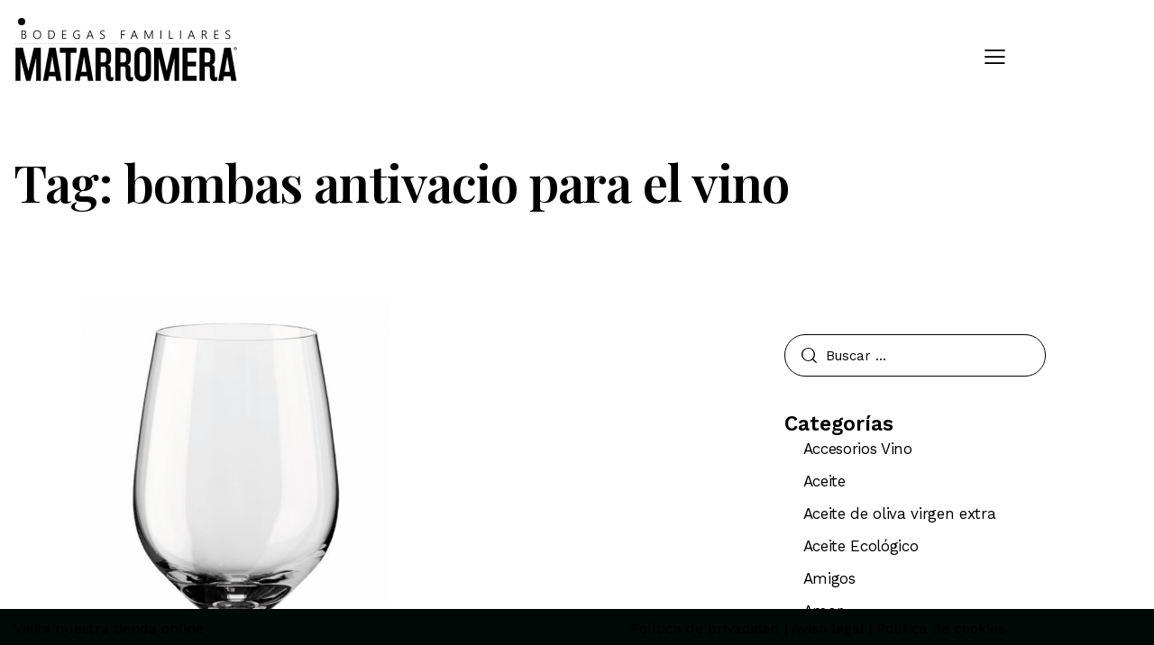

--- FILE ---
content_type: text/html; charset=UTF-8
request_url: https://blog.matarromera.es/etiquetas/bombas-antivacio-para-el-vino/
body_size: 27594
content:
<!DOCTYPE html>
<html lang="es" class="no-js scheme_default">

<head>
				<meta charset="UTF-8">
					<meta name="viewport" content="width=device-width, initial-scale=1">
		<meta name="format-detection" content="telephone=no">
		<link rel="profile" href="//gmpg.org/xfn/11">
		<meta name='robots' content='index, follow, max-image-preview:large, max-snippet:-1, max-video-preview:-1' />

	<!-- This site is optimized with the Yoast SEO plugin v26.7 - https://yoast.com/wordpress/plugins/seo/ -->
	<title>bombas antivacio para el vino archivos - Blog Matarromera</title>
	<link rel="canonical" href="https://blog.matarromera.es/etiquetas/bombas-antivacio-para-el-vino/" />
	<meta property="og:locale" content="es_ES" />
	<meta property="og:type" content="article" />
	<meta property="og:title" content="bombas antivacio para el vino archivos - Blog Matarromera" />
	<meta property="og:url" content="https://blog.matarromera.es/etiquetas/bombas-antivacio-para-el-vino/" />
	<meta property="og:site_name" content="Blog Matarromera" />
	<meta name="twitter:card" content="summary_large_image" />
	<script type="application/ld+json" class="yoast-schema-graph">{"@context":"https://schema.org","@graph":[{"@type":"CollectionPage","@id":"https://blog.matarromera.es/etiquetas/bombas-antivacio-para-el-vino/","url":"https://blog.matarromera.es/etiquetas/bombas-antivacio-para-el-vino/","name":"bombas antivacio para el vino archivos - Blog Matarromera","isPartOf":{"@id":"https://blog.matarromera.es/#website"},"primaryImageOfPage":{"@id":"https://blog.matarromera.es/etiquetas/bombas-antivacio-para-el-vino/#primaryimage"},"image":{"@id":"https://blog.matarromera.es/etiquetas/bombas-antivacio-para-el-vino/#primaryimage"},"thumbnailUrl":"https://blog.matarromera.es/wp-content/uploads/2016/02/copa-normal.png","breadcrumb":{"@id":"https://blog.matarromera.es/etiquetas/bombas-antivacio-para-el-vino/#breadcrumb"},"inLanguage":"es"},{"@type":"ImageObject","inLanguage":"es","@id":"https://blog.matarromera.es/etiquetas/bombas-antivacio-para-el-vino/#primaryimage","url":"https://blog.matarromera.es/wp-content/uploads/2016/02/copa-normal.png","contentUrl":"https://blog.matarromera.es/wp-content/uploads/2016/02/copa-normal.png","width":1024,"height":1939},{"@type":"BreadcrumbList","@id":"https://blog.matarromera.es/etiquetas/bombas-antivacio-para-el-vino/#breadcrumb","itemListElement":[{"@type":"ListItem","position":1,"name":"Portada","item":"https://blog.matarromera.es/"},{"@type":"ListItem","position":2,"name":"bombas antivacio para el vino"}]},{"@type":"WebSite","@id":"https://blog.matarromera.es/#website","url":"https://blog.matarromera.es/","name":"Blog Matarromera","description":"El blog para los amantes del vino","publisher":{"@id":"https://blog.matarromera.es/#organization"},"potentialAction":[{"@type":"SearchAction","target":{"@type":"EntryPoint","urlTemplate":"https://blog.matarromera.es/?s={search_term_string}"},"query-input":{"@type":"PropertyValueSpecification","valueRequired":true,"valueName":"search_term_string"}}],"inLanguage":"es"},{"@type":"Organization","@id":"https://blog.matarromera.es/#organization","name":"Blog Matarromera","url":"https://blog.matarromera.es/","logo":{"@type":"ImageObject","inLanguage":"es","@id":"https://blog.matarromera.es/#/schema/logo/image/","url":"https://blog.matarromera.es/wp-content/uploads/2023/05/logomenu.webp","contentUrl":"https://blog.matarromera.es/wp-content/uploads/2023/05/logomenu.webp","width":500,"height":116,"caption":"Blog Matarromera"},"image":{"@id":"https://blog.matarromera.es/#/schema/logo/image/"}}]}</script>
	<!-- / Yoast SEO plugin. -->


<link rel='dns-prefetch' href='//fonts.googleapis.com' />
<link rel="alternate" type="application/rss+xml" title="Blog Matarromera &raquo; Feed" href="https://blog.matarromera.es/feed/" />
<link rel="alternate" type="application/rss+xml" title="Blog Matarromera &raquo; Feed de los comentarios" href="https://blog.matarromera.es/comments/feed/" />
<link rel="alternate" type="application/rss+xml" title="Blog Matarromera &raquo; Etiqueta bombas antivacio para el vino del feed" href="https://blog.matarromera.es/etiquetas/bombas-antivacio-para-el-vino/feed/" />
			<meta property="og:type" content="website" />
			<meta property="og:site_name" content="Blog Matarromera" />
			<meta property="og:description" content="El blog para los amantes del vino" />
							<meta property="og:image" content="https://blog.matarromera.es/wp-content/uploads/2023/05/logomenu.webp" />
				<style id='wp-img-auto-sizes-contain-inline-css' type='text/css'>
img:is([sizes=auto i],[sizes^="auto," i]){contain-intrinsic-size:3000px 1500px}
/*# sourceURL=wp-img-auto-sizes-contain-inline-css */
</style>
<link property="stylesheet" rel='stylesheet' id='trx_addons-icons-css' href='https://blog.matarromera.es/wp-content/plugins/trx_addons/css/font-icons/css/trx_addons_icons.css' type='text/css' media='all' />
<link property="stylesheet" rel='stylesheet' id='qwery-font-google_fonts-css' href='https://fonts.googleapis.com/css2?family=Cormorant+Garamond:ital,wght@0,300;0,400;0,500;0,600;0,700;1,300;1,400;1,500;1,600;1,700&#038;family=Work+Sans:ital,wght@0,100;0,200;0,300;0,400;0,500;0,600;0,700;1,100;1,200;1,300;1,400;1,500;1,600;1,700&#038;family=Playfair+Display:ital,wght@0,300;0,400;0,500;0,600;0,700;1,300;1,400;1,500;1,600;1,700&#038;subset=latin,latin-ext&#038;display=swap' type='text/css' media='all' />
<link property="stylesheet" rel='stylesheet' id='qwery-fontello-css' href='https://blog.matarromera.es/wp-content/themes/qwery-child/skins/blog-fullwidth/css/font-icons/css/fontello.css' type='text/css' media='all' />
<style id='wp-emoji-styles-inline-css' type='text/css'>

	img.wp-smiley, img.emoji {
		display: inline !important;
		border: none !important;
		box-shadow: none !important;
		height: 1em !important;
		width: 1em !important;
		margin: 0 0.07em !important;
		vertical-align: -0.1em !important;
		background: none !important;
		padding: 0 !important;
	}
/*# sourceURL=wp-emoji-styles-inline-css */
</style>
<link property="stylesheet" rel='stylesheet' id='wp-block-library-css' href='https://blog.matarromera.es/wp-includes/css/dist/block-library/style.min.css?ver=6.9' type='text/css' media='all' />
<style id='global-styles-inline-css' type='text/css'>
:root{--wp--preset--aspect-ratio--square: 1;--wp--preset--aspect-ratio--4-3: 4/3;--wp--preset--aspect-ratio--3-4: 3/4;--wp--preset--aspect-ratio--3-2: 3/2;--wp--preset--aspect-ratio--2-3: 2/3;--wp--preset--aspect-ratio--16-9: 16/9;--wp--preset--aspect-ratio--9-16: 9/16;--wp--preset--color--black: #000000;--wp--preset--color--cyan-bluish-gray: #abb8c3;--wp--preset--color--white: #ffffff;--wp--preset--color--pale-pink: #f78da7;--wp--preset--color--vivid-red: #cf2e2e;--wp--preset--color--luminous-vivid-orange: #ff6900;--wp--preset--color--luminous-vivid-amber: #fcb900;--wp--preset--color--light-green-cyan: #7bdcb5;--wp--preset--color--vivid-green-cyan: #00d084;--wp--preset--color--pale-cyan-blue: #8ed1fc;--wp--preset--color--vivid-cyan-blue: #0693e3;--wp--preset--color--vivid-purple: #9b51e0;--wp--preset--color--bg-color: #F8F6F4;--wp--preset--color--bd-color: #D1D1D1;--wp--preset--color--text-dark: #0C0F26;--wp--preset--color--text-light: #838282;--wp--preset--color--text-link: #292929;--wp--preset--color--text-hover: #000000;--wp--preset--color--text-link-2: #232323;--wp--preset--color--text-hover-2: #000000;--wp--preset--color--text-link-3: #2a2a2a;--wp--preset--color--text-hover-3: #000000;--wp--preset--gradient--vivid-cyan-blue-to-vivid-purple: linear-gradient(135deg,rgb(6,147,227) 0%,rgb(155,81,224) 100%);--wp--preset--gradient--light-green-cyan-to-vivid-green-cyan: linear-gradient(135deg,rgb(122,220,180) 0%,rgb(0,208,130) 100%);--wp--preset--gradient--luminous-vivid-amber-to-luminous-vivid-orange: linear-gradient(135deg,rgb(252,185,0) 0%,rgb(255,105,0) 100%);--wp--preset--gradient--luminous-vivid-orange-to-vivid-red: linear-gradient(135deg,rgb(255,105,0) 0%,rgb(207,46,46) 100%);--wp--preset--gradient--very-light-gray-to-cyan-bluish-gray: linear-gradient(135deg,rgb(238,238,238) 0%,rgb(169,184,195) 100%);--wp--preset--gradient--cool-to-warm-spectrum: linear-gradient(135deg,rgb(74,234,220) 0%,rgb(151,120,209) 20%,rgb(207,42,186) 40%,rgb(238,44,130) 60%,rgb(251,105,98) 80%,rgb(254,248,76) 100%);--wp--preset--gradient--blush-light-purple: linear-gradient(135deg,rgb(255,206,236) 0%,rgb(152,150,240) 100%);--wp--preset--gradient--blush-bordeaux: linear-gradient(135deg,rgb(254,205,165) 0%,rgb(254,45,45) 50%,rgb(107,0,62) 100%);--wp--preset--gradient--luminous-dusk: linear-gradient(135deg,rgb(255,203,112) 0%,rgb(199,81,192) 50%,rgb(65,88,208) 100%);--wp--preset--gradient--pale-ocean: linear-gradient(135deg,rgb(255,245,203) 0%,rgb(182,227,212) 50%,rgb(51,167,181) 100%);--wp--preset--gradient--electric-grass: linear-gradient(135deg,rgb(202,248,128) 0%,rgb(113,206,126) 100%);--wp--preset--gradient--midnight: linear-gradient(135deg,rgb(2,3,129) 0%,rgb(40,116,252) 100%);--wp--preset--gradient--vertical-link-to-hover: linear-gradient(to bottom,var(--theme-color-text_link) 0%,var(--theme-color-text_hover) 100%);--wp--preset--gradient--diagonal-link-to-hover: linear-gradient(to bottom right,var(--theme-color-text_link) 0%,var(--theme-color-text_hover) 100%);--wp--preset--font-size--small: 13px;--wp--preset--font-size--medium: clamp(14px, 0.875rem + ((1vw - 3.2px) * 0.619), 20px);--wp--preset--font-size--large: clamp(22.041px, 1.378rem + ((1vw - 3.2px) * 1.439), 36px);--wp--preset--font-size--x-large: clamp(25.014px, 1.563rem + ((1vw - 3.2px) * 1.751), 42px);--wp--preset--font-family--p-font: "Work Sans",sans-serif;--wp--preset--font-family--post-font: inherit;--wp--preset--font-family--h-1-font: "Playfair Display",serif;--wp--preset--font-family--button-font: "Cormorant Garamond",sans-serif;--wp--preset--spacing--20: 0.44rem;--wp--preset--spacing--30: 0.67rem;--wp--preset--spacing--40: 1rem;--wp--preset--spacing--50: 1.5rem;--wp--preset--spacing--60: 2.25rem;--wp--preset--spacing--70: 3.38rem;--wp--preset--spacing--80: 5.06rem;--wp--preset--shadow--natural: 6px 6px 9px rgba(0, 0, 0, 0.2);--wp--preset--shadow--deep: 12px 12px 50px rgba(0, 0, 0, 0.4);--wp--preset--shadow--sharp: 6px 6px 0px rgba(0, 0, 0, 0.2);--wp--preset--shadow--outlined: 6px 6px 0px -3px rgb(255, 255, 255), 6px 6px rgb(0, 0, 0);--wp--preset--shadow--crisp: 6px 6px 0px rgb(0, 0, 0);--wp--custom--spacing--tiny: var(--sc-space-tiny,   1rem);--wp--custom--spacing--small: var(--sc-space-small,  2rem);--wp--custom--spacing--medium: var(--sc-space-medium, 3.3333rem);--wp--custom--spacing--large: var(--sc-space-large,  6.6667rem);--wp--custom--spacing--huge: var(--sc-space-huge,   8.6667rem);}:root { --wp--style--global--content-size: 840px;--wp--style--global--wide-size: 1290px; }:where(body) { margin: 0; }.wp-site-blocks > .alignleft { float: left; margin-right: 2em; }.wp-site-blocks > .alignright { float: right; margin-left: 2em; }.wp-site-blocks > .aligncenter { justify-content: center; margin-left: auto; margin-right: auto; }:where(.is-layout-flex){gap: 0.5em;}:where(.is-layout-grid){gap: 0.5em;}.is-layout-flow > .alignleft{float: left;margin-inline-start: 0;margin-inline-end: 2em;}.is-layout-flow > .alignright{float: right;margin-inline-start: 2em;margin-inline-end: 0;}.is-layout-flow > .aligncenter{margin-left: auto !important;margin-right: auto !important;}.is-layout-constrained > .alignleft{float: left;margin-inline-start: 0;margin-inline-end: 2em;}.is-layout-constrained > .alignright{float: right;margin-inline-start: 2em;margin-inline-end: 0;}.is-layout-constrained > .aligncenter{margin-left: auto !important;margin-right: auto !important;}.is-layout-constrained > :where(:not(.alignleft):not(.alignright):not(.alignfull)){max-width: var(--wp--style--global--content-size);margin-left: auto !important;margin-right: auto !important;}.is-layout-constrained > .alignwide{max-width: var(--wp--style--global--wide-size);}body .is-layout-flex{display: flex;}.is-layout-flex{flex-wrap: wrap;align-items: center;}.is-layout-flex > :is(*, div){margin: 0;}body .is-layout-grid{display: grid;}.is-layout-grid > :is(*, div){margin: 0;}body{padding-top: 0px;padding-right: 0px;padding-bottom: 0px;padding-left: 0px;}a:where(:not(.wp-element-button)){text-decoration: underline;}:root :where(.wp-element-button, .wp-block-button__link){background-color: #32373c;border-width: 0;color: #fff;font-family: inherit;font-size: inherit;font-style: inherit;font-weight: inherit;letter-spacing: inherit;line-height: inherit;padding-top: calc(0.667em + 2px);padding-right: calc(1.333em + 2px);padding-bottom: calc(0.667em + 2px);padding-left: calc(1.333em + 2px);text-decoration: none;text-transform: inherit;}.has-black-color{color: var(--wp--preset--color--black) !important;}.has-cyan-bluish-gray-color{color: var(--wp--preset--color--cyan-bluish-gray) !important;}.has-white-color{color: var(--wp--preset--color--white) !important;}.has-pale-pink-color{color: var(--wp--preset--color--pale-pink) !important;}.has-vivid-red-color{color: var(--wp--preset--color--vivid-red) !important;}.has-luminous-vivid-orange-color{color: var(--wp--preset--color--luminous-vivid-orange) !important;}.has-luminous-vivid-amber-color{color: var(--wp--preset--color--luminous-vivid-amber) !important;}.has-light-green-cyan-color{color: var(--wp--preset--color--light-green-cyan) !important;}.has-vivid-green-cyan-color{color: var(--wp--preset--color--vivid-green-cyan) !important;}.has-pale-cyan-blue-color{color: var(--wp--preset--color--pale-cyan-blue) !important;}.has-vivid-cyan-blue-color{color: var(--wp--preset--color--vivid-cyan-blue) !important;}.has-vivid-purple-color{color: var(--wp--preset--color--vivid-purple) !important;}.has-bg-color-color{color: var(--wp--preset--color--bg-color) !important;}.has-bd-color-color{color: var(--wp--preset--color--bd-color) !important;}.has-text-dark-color{color: var(--wp--preset--color--text-dark) !important;}.has-text-light-color{color: var(--wp--preset--color--text-light) !important;}.has-text-link-color{color: var(--wp--preset--color--text-link) !important;}.has-text-hover-color{color: var(--wp--preset--color--text-hover) !important;}.has-text-link-2-color{color: var(--wp--preset--color--text-link-2) !important;}.has-text-hover-2-color{color: var(--wp--preset--color--text-hover-2) !important;}.has-text-link-3-color{color: var(--wp--preset--color--text-link-3) !important;}.has-text-hover-3-color{color: var(--wp--preset--color--text-hover-3) !important;}.has-black-background-color{background-color: var(--wp--preset--color--black) !important;}.has-cyan-bluish-gray-background-color{background-color: var(--wp--preset--color--cyan-bluish-gray) !important;}.has-white-background-color{background-color: var(--wp--preset--color--white) !important;}.has-pale-pink-background-color{background-color: var(--wp--preset--color--pale-pink) !important;}.has-vivid-red-background-color{background-color: var(--wp--preset--color--vivid-red) !important;}.has-luminous-vivid-orange-background-color{background-color: var(--wp--preset--color--luminous-vivid-orange) !important;}.has-luminous-vivid-amber-background-color{background-color: var(--wp--preset--color--luminous-vivid-amber) !important;}.has-light-green-cyan-background-color{background-color: var(--wp--preset--color--light-green-cyan) !important;}.has-vivid-green-cyan-background-color{background-color: var(--wp--preset--color--vivid-green-cyan) !important;}.has-pale-cyan-blue-background-color{background-color: var(--wp--preset--color--pale-cyan-blue) !important;}.has-vivid-cyan-blue-background-color{background-color: var(--wp--preset--color--vivid-cyan-blue) !important;}.has-vivid-purple-background-color{background-color: var(--wp--preset--color--vivid-purple) !important;}.has-bg-color-background-color{background-color: var(--wp--preset--color--bg-color) !important;}.has-bd-color-background-color{background-color: var(--wp--preset--color--bd-color) !important;}.has-text-dark-background-color{background-color: var(--wp--preset--color--text-dark) !important;}.has-text-light-background-color{background-color: var(--wp--preset--color--text-light) !important;}.has-text-link-background-color{background-color: var(--wp--preset--color--text-link) !important;}.has-text-hover-background-color{background-color: var(--wp--preset--color--text-hover) !important;}.has-text-link-2-background-color{background-color: var(--wp--preset--color--text-link-2) !important;}.has-text-hover-2-background-color{background-color: var(--wp--preset--color--text-hover-2) !important;}.has-text-link-3-background-color{background-color: var(--wp--preset--color--text-link-3) !important;}.has-text-hover-3-background-color{background-color: var(--wp--preset--color--text-hover-3) !important;}.has-black-border-color{border-color: var(--wp--preset--color--black) !important;}.has-cyan-bluish-gray-border-color{border-color: var(--wp--preset--color--cyan-bluish-gray) !important;}.has-white-border-color{border-color: var(--wp--preset--color--white) !important;}.has-pale-pink-border-color{border-color: var(--wp--preset--color--pale-pink) !important;}.has-vivid-red-border-color{border-color: var(--wp--preset--color--vivid-red) !important;}.has-luminous-vivid-orange-border-color{border-color: var(--wp--preset--color--luminous-vivid-orange) !important;}.has-luminous-vivid-amber-border-color{border-color: var(--wp--preset--color--luminous-vivid-amber) !important;}.has-light-green-cyan-border-color{border-color: var(--wp--preset--color--light-green-cyan) !important;}.has-vivid-green-cyan-border-color{border-color: var(--wp--preset--color--vivid-green-cyan) !important;}.has-pale-cyan-blue-border-color{border-color: var(--wp--preset--color--pale-cyan-blue) !important;}.has-vivid-cyan-blue-border-color{border-color: var(--wp--preset--color--vivid-cyan-blue) !important;}.has-vivid-purple-border-color{border-color: var(--wp--preset--color--vivid-purple) !important;}.has-bg-color-border-color{border-color: var(--wp--preset--color--bg-color) !important;}.has-bd-color-border-color{border-color: var(--wp--preset--color--bd-color) !important;}.has-text-dark-border-color{border-color: var(--wp--preset--color--text-dark) !important;}.has-text-light-border-color{border-color: var(--wp--preset--color--text-light) !important;}.has-text-link-border-color{border-color: var(--wp--preset--color--text-link) !important;}.has-text-hover-border-color{border-color: var(--wp--preset--color--text-hover) !important;}.has-text-link-2-border-color{border-color: var(--wp--preset--color--text-link-2) !important;}.has-text-hover-2-border-color{border-color: var(--wp--preset--color--text-hover-2) !important;}.has-text-link-3-border-color{border-color: var(--wp--preset--color--text-link-3) !important;}.has-text-hover-3-border-color{border-color: var(--wp--preset--color--text-hover-3) !important;}.has-vivid-cyan-blue-to-vivid-purple-gradient-background{background: var(--wp--preset--gradient--vivid-cyan-blue-to-vivid-purple) !important;}.has-light-green-cyan-to-vivid-green-cyan-gradient-background{background: var(--wp--preset--gradient--light-green-cyan-to-vivid-green-cyan) !important;}.has-luminous-vivid-amber-to-luminous-vivid-orange-gradient-background{background: var(--wp--preset--gradient--luminous-vivid-amber-to-luminous-vivid-orange) !important;}.has-luminous-vivid-orange-to-vivid-red-gradient-background{background: var(--wp--preset--gradient--luminous-vivid-orange-to-vivid-red) !important;}.has-very-light-gray-to-cyan-bluish-gray-gradient-background{background: var(--wp--preset--gradient--very-light-gray-to-cyan-bluish-gray) !important;}.has-cool-to-warm-spectrum-gradient-background{background: var(--wp--preset--gradient--cool-to-warm-spectrum) !important;}.has-blush-light-purple-gradient-background{background: var(--wp--preset--gradient--blush-light-purple) !important;}.has-blush-bordeaux-gradient-background{background: var(--wp--preset--gradient--blush-bordeaux) !important;}.has-luminous-dusk-gradient-background{background: var(--wp--preset--gradient--luminous-dusk) !important;}.has-pale-ocean-gradient-background{background: var(--wp--preset--gradient--pale-ocean) !important;}.has-electric-grass-gradient-background{background: var(--wp--preset--gradient--electric-grass) !important;}.has-midnight-gradient-background{background: var(--wp--preset--gradient--midnight) !important;}.has-vertical-link-to-hover-gradient-background{background: var(--wp--preset--gradient--vertical-link-to-hover) !important;}.has-diagonal-link-to-hover-gradient-background{background: var(--wp--preset--gradient--diagonal-link-to-hover) !important;}.has-small-font-size{font-size: var(--wp--preset--font-size--small) !important;}.has-medium-font-size{font-size: var(--wp--preset--font-size--medium) !important;}.has-large-font-size{font-size: var(--wp--preset--font-size--large) !important;}.has-x-large-font-size{font-size: var(--wp--preset--font-size--x-large) !important;}.has-p-font-font-family{font-family: var(--wp--preset--font-family--p-font) !important;}.has-post-font-font-family{font-family: var(--wp--preset--font-family--post-font) !important;}.has-h-1-font-font-family{font-family: var(--wp--preset--font-family--h-1-font) !important;}.has-button-font-font-family{font-family: var(--wp--preset--font-family--button-font) !important;}
:root :where(.wp-block-button .wp-block-button__link){background-color: var(--theme-color-text_link);border-radius: 0;color: var(--theme-color-inverse_link);font-family: var(--theme-font-button_font-family);font-size: var(--theme-font-button_font-size);font-weight: var(--theme-font-button_font-weight);line-height: var(--theme-font-button_line-height);}
:where(.wp-block-post-template.is-layout-flex){gap: 1.25em;}:where(.wp-block-post-template.is-layout-grid){gap: 1.25em;}
:where(.wp-block-term-template.is-layout-flex){gap: 1.25em;}:where(.wp-block-term-template.is-layout-grid){gap: 1.25em;}
:where(.wp-block-columns.is-layout-flex){gap: 2em;}:where(.wp-block-columns.is-layout-grid){gap: 2em;}
:root :where(.wp-block-pullquote){border-width: 1px 0;font-size: clamp(0.984em, 0.984rem + ((1vw - 0.2em) * 0.851), 1.5em);line-height: 1.6;}
:root :where(.wp-block-post-comments){padding-top: var(--wp--custom--spacing--small);}
:root :where(.wp-block-quote){border-width: 1px;}
/*# sourceURL=global-styles-inline-css */
</style>
<link property="stylesheet" rel='stylesheet' id='magnific-popup-css' href='https://blog.matarromera.es/wp-content/plugins/trx_addons/js/magnific/magnific-popup.min.css' type='text/css' media='all' />

<link property="stylesheet" rel='stylesheet' id='elementor-icons-css' href='https://blog.matarromera.es/wp-content/plugins/elementor/assets/lib/eicons/css/elementor-icons.min.css?ver=5.45.0' type='text/css' media='all' />
<link property="stylesheet" rel='stylesheet' id='elementor-frontend-css' href='https://blog.matarromera.es/wp-content/plugins/elementor/assets/css/frontend.min.css?ver=3.34.1' type='text/css' media='all' />
<style id='elementor-frontend-inline-css' type='text/css'>
.elementor-kit-4324{--e-global-color-primary:#6EC1E4;--e-global-color-secondary:#54595F;--e-global-color-text:#7A7A7A;--e-global-color-accent:#61CE70;--e-global-typography-primary-font-family:"Roboto";--e-global-typography-primary-font-weight:600;--e-global-typography-secondary-font-family:"Roboto Slab";--e-global-typography-secondary-font-weight:400;--e-global-typography-text-font-family:"Roboto";--e-global-typography-text-font-weight:400;--e-global-typography-accent-font-family:"Roboto";--e-global-typography-accent-font-weight:500;}.elementor-section.elementor-section-boxed > .elementor-container{max-width:1320px;}.e-con{--container-max-width:1320px;}.elementor-widget:not(:last-child){margin-block-end:20px;}.elementor-element{--widgets-spacing:20px 20px;--widgets-spacing-row:20px;--widgets-spacing-column:20px;}{}h1.entry-title{display:var(--page-title-display);}@media(max-width:1024px){.elementor-section.elementor-section-boxed > .elementor-container{max-width:1024px;}.e-con{--container-max-width:1024px;}}@media(max-width:767px){.elementor-section.elementor-section-boxed > .elementor-container{max-width:767px;}.e-con{--container-max-width:767px;}}
/*# sourceURL=elementor-frontend-inline-css */
</style>
<style id="elementor-post-4115">.elementor-4115 .elementor-element.elementor-element-911e49e > .elementor-container > .elementor-column > .elementor-widget-wrap{align-content:center;align-items:center;}.elementor-4115 .elementor-element.elementor-element-911e49e:not(.elementor-motion-effects-element-type-background), .elementor-4115 .elementor-element.elementor-element-911e49e > .elementor-motion-effects-container > .elementor-motion-effects-layer{background-color:#FFFFFF;}.elementor-4115 .elementor-element.elementor-element-911e49e .trx_addons_bg_text{z-index:0;}.elementor-4115 .elementor-element.elementor-element-911e49e .trx_addons_bg_text.trx_addons_marquee_wrap:not(.trx_addons_marquee_reverse) .trx_addons_marquee_element{padding-right:50px;}.elementor-4115 .elementor-element.elementor-element-911e49e .trx_addons_bg_text.trx_addons_marquee_wrap.trx_addons_marquee_reverse .trx_addons_marquee_element{padding-left:50px;}.elementor-4115 .elementor-element.elementor-element-911e49e{transition:background 0.3s, border 0.3s, border-radius 0.3s, box-shadow 0.3s;padding:20px 50px 20px 50px;}.elementor-4115 .elementor-element.elementor-element-911e49e > .elementor-background-overlay{transition:background 0.3s, border-radius 0.3s, opacity 0.3s;}.elementor-4115 .elementor-element.elementor-element-dcf8d19 .logo_image{max-height:62px;}.elementor-4115 .elementor-element.elementor-element-f469a75 > .elementor-element-populated{margin:0px 0px 0px 0px;--e-column-margin-right:0px;--e-column-margin-left:0px;}.elementor-4115 .elementor-element.elementor-element-f469a75 > .elementor-element-populated.elementor-column-wrap{padding:0px 0px 0px 0px;}.elementor-4115 .elementor-element.elementor-element-f469a75 > .elementor-element-populated.elementor-widget-wrap{padding:0px 0px 0px 0px;}.elementor-4115 .elementor-element.elementor-element-1984112 .sc_item_title_text{-webkit-text-stroke-width:0px;}.elementor-4115 .elementor-element.elementor-element-1984112 .sc_item_title_text2{-webkit-text-stroke-width:0px;}.elementor-4115 .elementor-element.elementor-element-8ce2214 > .elementor-container > .elementor-column > .elementor-widget-wrap{align-content:center;align-items:center;}.elementor-4115 .elementor-element.elementor-element-8ce2214:not(.elementor-motion-effects-element-type-background), .elementor-4115 .elementor-element.elementor-element-8ce2214 > .elementor-motion-effects-container > .elementor-motion-effects-layer{background-color:#FFFFFF;}.elementor-4115 .elementor-element.elementor-element-8ce2214 .trx_addons_bg_text{z-index:0;}.elementor-4115 .elementor-element.elementor-element-8ce2214 .trx_addons_bg_text.trx_addons_marquee_wrap:not(.trx_addons_marquee_reverse) .trx_addons_marquee_element{padding-right:50px;}.elementor-4115 .elementor-element.elementor-element-8ce2214 .trx_addons_bg_text.trx_addons_marquee_wrap.trx_addons_marquee_reverse .trx_addons_marquee_element{padding-left:50px;}.elementor-4115 .elementor-element.elementor-element-8ce2214{transition:background 0.3s, border 0.3s, border-radius 0.3s, box-shadow 0.3s;padding:24px 0px 24px 0px;}.elementor-4115 .elementor-element.elementor-element-8ce2214 > .elementor-background-overlay{transition:background 0.3s, border-radius 0.3s, opacity 0.3s;}.elementor-4115 .elementor-element.elementor-element-d21561a .logo_image{max-height:62px;}.elementor-4115 .elementor-element.elementor-element-38c7f3c .trx_addons_bg_text{z-index:0;}.elementor-4115 .elementor-element.elementor-element-38c7f3c .trx_addons_bg_text.trx_addons_marquee_wrap:not(.trx_addons_marquee_reverse) .trx_addons_marquee_element{padding-right:50px;}.elementor-4115 .elementor-element.elementor-element-38c7f3c .trx_addons_bg_text.trx_addons_marquee_wrap.trx_addons_marquee_reverse .trx_addons_marquee_element{padding-left:50px;}.elementor-4115 .elementor-element.elementor-element-38c7f3c{transition:background 0.3s, border 0.3s, border-radius 0.3s, box-shadow 0.3s;}.elementor-4115 .elementor-element.elementor-element-38c7f3c > .elementor-background-overlay{transition:background 0.3s, border-radius 0.3s, opacity 0.3s;}.elementor-4115 .elementor-element.elementor-element-267cc58{--spacer-size:80px;}@media(min-width:768px){.elementor-4115 .elementor-element.elementor-element-84ec0ba{width:20%;}.elementor-4115 .elementor-element.elementor-element-f469a75{width:60%;}.elementor-4115 .elementor-element.elementor-element-4cb064f{width:20%;}}@media(max-width:1024px){.elementor-4115 .elementor-element.elementor-element-8ce2214{padding:20px 0px 20px 0px;}.elementor-4115 .elementor-element.elementor-element-267cc58{--spacer-size:60px;}}@media(max-width:767px){.elementor-4115 .elementor-element.elementor-element-8ce2214{padding:10px 0px 10px 0px;}.elementor-4115 .elementor-element.elementor-element-8fe337f{width:50%;}.elementor-4115 .elementor-element.elementor-element-9158939{width:50%;}.elementor-4115 .elementor-element.elementor-element-267cc58{--spacer-size:40px;}}</style>
<style id="elementor-post-4337">.elementor-4337 .elementor-element.elementor-element-36512ad7:not(.elementor-motion-effects-element-type-background), .elementor-4337 .elementor-element.elementor-element-36512ad7 > .elementor-motion-effects-container > .elementor-motion-effects-layer{background-color:#010906;}.elementor-4337 .elementor-element.elementor-element-36512ad7 .trx_addons_bg_text{z-index:0;}.elementor-4337 .elementor-element.elementor-element-36512ad7 .trx_addons_bg_text.trx_addons_marquee_wrap:not(.trx_addons_marquee_reverse) .trx_addons_marquee_element{padding-right:50px;}.elementor-4337 .elementor-element.elementor-element-36512ad7 .trx_addons_bg_text.trx_addons_marquee_wrap.trx_addons_marquee_reverse .trx_addons_marquee_element{padding-left:50px;}.elementor-4337 .elementor-element.elementor-element-36512ad7{transition:background 0.3s, border 0.3s, border-radius 0.3s, box-shadow 0.3s;padding:0px 0px 0px 0px;}.elementor-4337 .elementor-element.elementor-element-36512ad7 > .elementor-background-overlay{transition:background 0.3s, border-radius 0.3s, opacity 0.3s;}.elementor-4337 .elementor-element.elementor-element-a03e856.elementor-column > .elementor-widget-wrap{justify-content:flex-start;}.elementor-4337 .elementor-element.elementor-element-a859eb4{text-align:start;font-size:16px;}.elementor-4337 .elementor-element.elementor-element-23c99ef{text-align:end;font-size:16px;}.trx-addons-layout--edit-mode .trx-addons-layout__inner{background-color:var(--theme-color-bg_color);}.trx-addons-layout--single-preview .trx-addons-layout__inner{background-color:var(--theme-color-bg_color);}@media(max-width:1024px){.elementor-4337 .elementor-element.elementor-element-a859eb4{font-size:15px;}.elementor-4337 .elementor-element.elementor-element-23c99ef{font-size:15px;}}@media(max-width:767px){.elementor-4337 .elementor-element.elementor-element-36512ad7{padding:10px 0px 10px 0px;}.elementor-4337 .elementor-element.elementor-element-a859eb4{font-size:15px;line-height:1.4em;}.elementor-4337 .elementor-element.elementor-element-23c99ef{font-size:15px;line-height:1.4em;}}</style>
<link property="stylesheet" rel='stylesheet' id='widget-spacer-css' href='https://blog.matarromera.es/wp-content/plugins/elementor/assets/css/widget-spacer.min.css?ver=3.34.1' type='text/css' media='all' />
<link property="stylesheet" rel='stylesheet' id='trx_addons-css' href='https://blog.matarromera.es/wp-content/plugins/trx_addons/css/__styles.css' type='text/css' media='all' />
<link property="stylesheet" rel='stylesheet' id='trx_addons-sc_content-css' href='https://blog.matarromera.es/wp-content/plugins/trx_addons/components/shortcodes/content/content.css' type='text/css' media='all' />
<link property="stylesheet" rel='stylesheet' id='trx_addons-sc_content-responsive-css' href='https://blog.matarromera.es/wp-content/plugins/trx_addons/components/shortcodes/content/content.responsive.css' type='text/css' media='(max-width:1439px)' />
<link property="stylesheet" rel='stylesheet' id='trx_addons-animations-css' href='https://blog.matarromera.es/wp-content/plugins/trx_addons/css/trx_addons.animations.css' type='text/css' media='all' />
<link property="stylesheet" rel='stylesheet' id='trx_addons-mouse-helper-css' href='https://blog.matarromera.es/wp-content/plugins/trx_addons/addons/mouse-helper/mouse-helper.css' type='text/css' media='all' />



<link property="stylesheet" rel='stylesheet' id='elementor-gf-roboto-css' href='https://fonts.googleapis.com/css?family=Roboto:100,100italic,200,200italic,300,300italic,400,400italic,500,500italic,600,600italic,700,700italic,800,800italic,900,900italic&#038;display=swap' type='text/css' media='all' />
<link property="stylesheet" rel='stylesheet' id='elementor-gf-robotoslab-css' href='https://fonts.googleapis.com/css?family=Roboto+Slab:100,100italic,200,200italic,300,300italic,400,400italic,500,500italic,600,600italic,700,700italic,800,800italic,900,900italic&#038;display=swap' type='text/css' media='all' />
<link property="stylesheet" rel='stylesheet' id='moove_gdpr_frontend-css' href='https://blog.matarromera.es/wp-content/plugins/gdpr-cookie-compliance/dist/styles/gdpr-main.css?ver=5.0.9' type='text/css' media='all' />
<style id='moove_gdpr_frontend-inline-css' type='text/css'>
#moove_gdpr_cookie_modal,#moove_gdpr_cookie_info_bar,.gdpr_cookie_settings_shortcode_content{font-family:&#039;Nunito&#039;,sans-serif}#moove_gdpr_save_popup_settings_button{background-color:#373737;color:#fff}#moove_gdpr_save_popup_settings_button:hover{background-color:#000}#moove_gdpr_cookie_info_bar .moove-gdpr-info-bar-container .moove-gdpr-info-bar-content a.mgbutton,#moove_gdpr_cookie_info_bar .moove-gdpr-info-bar-container .moove-gdpr-info-bar-content button.mgbutton{background-color:#9d9066}#moove_gdpr_cookie_modal .moove-gdpr-modal-content .moove-gdpr-modal-footer-content .moove-gdpr-button-holder a.mgbutton,#moove_gdpr_cookie_modal .moove-gdpr-modal-content .moove-gdpr-modal-footer-content .moove-gdpr-button-holder button.mgbutton,.gdpr_cookie_settings_shortcode_content .gdpr-shr-button.button-green{background-color:#9d9066;border-color:#9d9066}#moove_gdpr_cookie_modal .moove-gdpr-modal-content .moove-gdpr-modal-footer-content .moove-gdpr-button-holder a.mgbutton:hover,#moove_gdpr_cookie_modal .moove-gdpr-modal-content .moove-gdpr-modal-footer-content .moove-gdpr-button-holder button.mgbutton:hover,.gdpr_cookie_settings_shortcode_content .gdpr-shr-button.button-green:hover{background-color:#fff;color:#9d9066}#moove_gdpr_cookie_modal .moove-gdpr-modal-content .moove-gdpr-modal-close i,#moove_gdpr_cookie_modal .moove-gdpr-modal-content .moove-gdpr-modal-close span.gdpr-icon{background-color:#9d9066;border:1px solid #9d9066}#moove_gdpr_cookie_info_bar span.moove-gdpr-infobar-allow-all.focus-g,#moove_gdpr_cookie_info_bar span.moove-gdpr-infobar-allow-all:focus,#moove_gdpr_cookie_info_bar button.moove-gdpr-infobar-allow-all.focus-g,#moove_gdpr_cookie_info_bar button.moove-gdpr-infobar-allow-all:focus,#moove_gdpr_cookie_info_bar span.moove-gdpr-infobar-reject-btn.focus-g,#moove_gdpr_cookie_info_bar span.moove-gdpr-infobar-reject-btn:focus,#moove_gdpr_cookie_info_bar button.moove-gdpr-infobar-reject-btn.focus-g,#moove_gdpr_cookie_info_bar button.moove-gdpr-infobar-reject-btn:focus,#moove_gdpr_cookie_info_bar span.change-settings-button.focus-g,#moove_gdpr_cookie_info_bar span.change-settings-button:focus,#moove_gdpr_cookie_info_bar button.change-settings-button.focus-g,#moove_gdpr_cookie_info_bar button.change-settings-button:focus{-webkit-box-shadow:0 0 1px 3px #9d9066;-moz-box-shadow:0 0 1px 3px #9d9066;box-shadow:0 0 1px 3px #9d9066}#moove_gdpr_cookie_modal .moove-gdpr-modal-content .moove-gdpr-modal-close i:hover,#moove_gdpr_cookie_modal .moove-gdpr-modal-content .moove-gdpr-modal-close span.gdpr-icon:hover,#moove_gdpr_cookie_info_bar span[data-href]>u.change-settings-button{color:#9d9066}#moove_gdpr_cookie_modal .moove-gdpr-modal-content .moove-gdpr-modal-left-content #moove-gdpr-menu li.menu-item-selected a span.gdpr-icon,#moove_gdpr_cookie_modal .moove-gdpr-modal-content .moove-gdpr-modal-left-content #moove-gdpr-menu li.menu-item-selected button span.gdpr-icon{color:inherit}#moove_gdpr_cookie_modal .moove-gdpr-modal-content .moove-gdpr-modal-left-content #moove-gdpr-menu li a span.gdpr-icon,#moove_gdpr_cookie_modal .moove-gdpr-modal-content .moove-gdpr-modal-left-content #moove-gdpr-menu li button span.gdpr-icon{color:inherit}#moove_gdpr_cookie_modal .gdpr-acc-link{line-height:0;font-size:0;color:transparent;position:absolute}#moove_gdpr_cookie_modal .moove-gdpr-modal-content .moove-gdpr-modal-close:hover i,#moove_gdpr_cookie_modal .moove-gdpr-modal-content .moove-gdpr-modal-left-content #moove-gdpr-menu li a,#moove_gdpr_cookie_modal .moove-gdpr-modal-content .moove-gdpr-modal-left-content #moove-gdpr-menu li button,#moove_gdpr_cookie_modal .moove-gdpr-modal-content .moove-gdpr-modal-left-content #moove-gdpr-menu li button i,#moove_gdpr_cookie_modal .moove-gdpr-modal-content .moove-gdpr-modal-left-content #moove-gdpr-menu li a i,#moove_gdpr_cookie_modal .moove-gdpr-modal-content .moove-gdpr-tab-main .moove-gdpr-tab-main-content a:hover,#moove_gdpr_cookie_info_bar.moove-gdpr-dark-scheme .moove-gdpr-info-bar-container .moove-gdpr-info-bar-content a.mgbutton:hover,#moove_gdpr_cookie_info_bar.moove-gdpr-dark-scheme .moove-gdpr-info-bar-container .moove-gdpr-info-bar-content button.mgbutton:hover,#moove_gdpr_cookie_info_bar.moove-gdpr-dark-scheme .moove-gdpr-info-bar-container .moove-gdpr-info-bar-content a:hover,#moove_gdpr_cookie_info_bar.moove-gdpr-dark-scheme .moove-gdpr-info-bar-container .moove-gdpr-info-bar-content button:hover,#moove_gdpr_cookie_info_bar.moove-gdpr-dark-scheme .moove-gdpr-info-bar-container .moove-gdpr-info-bar-content span.change-settings-button:hover,#moove_gdpr_cookie_info_bar.moove-gdpr-dark-scheme .moove-gdpr-info-bar-container .moove-gdpr-info-bar-content button.change-settings-button:hover,#moove_gdpr_cookie_info_bar.moove-gdpr-dark-scheme .moove-gdpr-info-bar-container .moove-gdpr-info-bar-content u.change-settings-button:hover,#moove_gdpr_cookie_info_bar span[data-href]>u.change-settings-button,#moove_gdpr_cookie_info_bar.moove-gdpr-dark-scheme .moove-gdpr-info-bar-container .moove-gdpr-info-bar-content a.mgbutton.focus-g,#moove_gdpr_cookie_info_bar.moove-gdpr-dark-scheme .moove-gdpr-info-bar-container .moove-gdpr-info-bar-content button.mgbutton.focus-g,#moove_gdpr_cookie_info_bar.moove-gdpr-dark-scheme .moove-gdpr-info-bar-container .moove-gdpr-info-bar-content a.focus-g,#moove_gdpr_cookie_info_bar.moove-gdpr-dark-scheme .moove-gdpr-info-bar-container .moove-gdpr-info-bar-content button.focus-g,#moove_gdpr_cookie_info_bar.moove-gdpr-dark-scheme .moove-gdpr-info-bar-container .moove-gdpr-info-bar-content a.mgbutton:focus,#moove_gdpr_cookie_info_bar.moove-gdpr-dark-scheme .moove-gdpr-info-bar-container .moove-gdpr-info-bar-content button.mgbutton:focus,#moove_gdpr_cookie_info_bar.moove-gdpr-dark-scheme .moove-gdpr-info-bar-container .moove-gdpr-info-bar-content a:focus,#moove_gdpr_cookie_info_bar.moove-gdpr-dark-scheme .moove-gdpr-info-bar-container .moove-gdpr-info-bar-content button:focus,#moove_gdpr_cookie_info_bar.moove-gdpr-dark-scheme .moove-gdpr-info-bar-container .moove-gdpr-info-bar-content span.change-settings-button.focus-g,span.change-settings-button:focus,button.change-settings-button.focus-g,button.change-settings-button:focus,#moove_gdpr_cookie_info_bar.moove-gdpr-dark-scheme .moove-gdpr-info-bar-container .moove-gdpr-info-bar-content u.change-settings-button.focus-g,#moove_gdpr_cookie_info_bar.moove-gdpr-dark-scheme .moove-gdpr-info-bar-container .moove-gdpr-info-bar-content u.change-settings-button:focus{color:#9d9066}#moove_gdpr_cookie_modal .moove-gdpr-branding.focus-g span,#moove_gdpr_cookie_modal .moove-gdpr-modal-content .moove-gdpr-tab-main a.focus-g,#moove_gdpr_cookie_modal .moove-gdpr-modal-content .moove-gdpr-tab-main .gdpr-cd-details-toggle.focus-g{color:#9d9066}#moove_gdpr_cookie_modal.gdpr_lightbox-hide{display:none}#moove_gdpr_cookie_info_bar .moove-gdpr-info-bar-container .moove-gdpr-info-bar-content a.mgbutton,#moove_gdpr_cookie_info_bar .moove-gdpr-info-bar-container .moove-gdpr-info-bar-content button.mgbutton,#moove_gdpr_cookie_modal .moove-gdpr-modal-content .moove-gdpr-modal-footer-content .moove-gdpr-button-holder a.mgbutton,#moove_gdpr_cookie_modal .moove-gdpr-modal-content .moove-gdpr-modal-footer-content .moove-gdpr-button-holder button.mgbutton,.gdpr-shr-button,#moove_gdpr_cookie_info_bar .moove-gdpr-infobar-close-btn{border-radius:0}
/*# sourceURL=moove_gdpr_frontend-inline-css */
</style>



<style>.divEstilos{font-weight:300;overflow-x:hidden;font-size:12px;margin:auto}.divEstilos h3{font-size:25px;margin:0;display:block;margin-bottom:30px;font-weight:700}.divEstilos .divText label{display:block;width:100%!important;font-size:17px!important;font-weight:700!important}.divEstilos .divText input{padding:5px 10px!important;color:#000;background-color:#fff!important;box-sizing:inherit!important;border-radius:0;outline:none;height:2rem;display:block;width:100%;border-color:#dfdfe3;border-width:0 0 1px!important;font-size:12px;letter-spacing:2px}.divEstilos .acepto{margin-top:20px;}.divEstilos .acepto label{cursor:pointer;display:inline-block;height:25px;line-height:25px;font-size:1rem}.divEstilos .acepto label a{text-decoration:none}.divEstilos .divBoton #btnEnviarNewsletter{cursor:pointer;margin:20px 0;border:none;outline:none;background-color:#000;border:2px solid transparent;color:#fff;padding:10px 20px;font-size:20px;text-align:center;transition:all .3s ease-in-out;display:inline-block;;margin-top:40px}.divEstilos .divBoton #btnEnviarNewsletter:hover{border:2px solid #fff;background-color:transparent;color:#fff}.divEstilos .divRespuesta p{height:25px;line-height:25px;font-size:1rem}@media only screen and (max-width: 979px){.divEstilos{width:100%;padding-left:20px;padding-right:20px:}}</style>


<style id='rs-plugin-settings-inline-css' type='text/css'>
#rs-demo-id {}
/*# sourceURL=rs-plugin-settings-inline-css */
</style>
<style>.divEstilos{font-weight:300;overflow-x:hidden;font-size:12px;margin:auto;font-family: Manus;}.divEstilos h3{font-size:25px;margin:0;display:block;margin-bottom:30px;font-weight:700}.divEstilos .divText label{display:block;width:100%!important;font-size:17px!important;font-weight:700!important}.divEstilos .divText input{padding:5px 10px!important;color:#000;background-color:#fff!important;box-sizing:inherit!important;border-radius:0;outline:none;height:2rem;display:block;width:100%;border-color:#dfdfe3;border-width:0 0 1px!important;font-size:12px;letter-spacing:2px}.divEstilos .acepto{margin-top:20px;}.divEstilos .acepto label{cursor:pointer;display:inline-block;height:25px;line-height:25px;font-size:1rem}.divEstilos .acepto label a{text-decoration:none}.divEstilos .divBoton #btnEnviarNewsletter{cursor:pointer;margin:20px 0;border:none;outline:none;background-color:#000;border:2px solid transparent;color:#fff;padding:10px 20px;font-size:20px;text-align:center;transition:all .3s ease-in-out;display:inline-block;;margin-top:40px}.divEstilos .divBoton #btnEnviarNewsletter:hover{border:2px solid #000;background-color:transparent;color:#000}.divEstilos .divRespuesta p{height:25px;line-height:25px;font-size:1rem}@media only screen and (max-width: 979px){.divEstilos{width:100%;padding-left:20px;padding-right:20px:}}</style>
<link property="stylesheet" rel='stylesheet' id='qwery-style-css' href='https://blog.matarromera.es/wp-content/themes/qwery/style.css' type='text/css' media='all' />
<link property="stylesheet" rel='stylesheet' id='mediaelement-css' href='https://blog.matarromera.es/wp-includes/js/mediaelement/mediaelementplayer-legacy.min.css?ver=4.2.17' type='text/css' media='all' />
<link property="stylesheet" rel='stylesheet' id='wp-mediaelement-css' href='https://blog.matarromera.es/wp-includes/js/mediaelement/wp-mediaelement.min.css?ver=6.9' type='text/css' media='all' />
<link property="stylesheet" rel='stylesheet' id='qwery-skin-blog-fullwidth-css' href='https://blog.matarromera.es/wp-content/themes/qwery-child/skins/blog-fullwidth/css/style.css' type='text/css' media='all' />
<link property="stylesheet" rel='stylesheet' id='qwery-plugins-css' href='https://blog.matarromera.es/wp-content/themes/qwery-child/skins/blog-fullwidth/css/__plugins.css' type='text/css' media='all' />
<link property="stylesheet" rel='stylesheet' id='qwery-custom-css' href='https://blog.matarromera.es/wp-content/themes/qwery-child/skins/blog-fullwidth/css/__custom.css' type='text/css' media='all' />
<link property="stylesheet" rel='stylesheet' id='qwery-child-css' href='https://blog.matarromera.es/wp-content/themes/qwery-child/style.css' type='text/css' media='all' />
<link property="stylesheet" rel='stylesheet' id='trx_addons-responsive-css' href='https://blog.matarromera.es/wp-content/plugins/trx_addons/css/__responsive.css' type='text/css' media='(max-width:1439px)' />
<link property="stylesheet" rel='stylesheet' id='trx_addons-mouse-helper-responsive-css' href='https://blog.matarromera.es/wp-content/plugins/trx_addons/addons/mouse-helper/mouse-helper.responsive.css' type='text/css' media='(max-width:1279px)' />
<link property="stylesheet" rel='stylesheet' id='qwery-responsive-css' href='https://blog.matarromera.es/wp-content/themes/qwery-child/skins/blog-fullwidth/css/__responsive.css' type='text/css' media='(max-width:1679px)' />
<link property="stylesheet" rel='stylesheet' id='qwery-responsive-child-css' href='https://blog.matarromera.es/wp-content/themes/qwery-child/responsive.css' type='text/css' media='(max-width:1679px)' />
<link property="stylesheet" rel='stylesheet' id='swiper-css' href='https://blog.matarromera.es/wp-content/plugins/trx_addons/js/swiper/swiper.min.css' type='text/css' media='all' />
<script type="text/javascript" src="https://blog.matarromera.es/wp-includes/js/jquery/jquery.min.js?ver=3.7.1" id="jquery-core-js"></script>
<script type="text/javascript" src="https://blog.matarromera.es/wp-includes/js/jquery/jquery-migrate.min.js?ver=3.4.1" id="jquery-migrate-js"></script>
<link rel="https://api.w.org/" href="https://blog.matarromera.es/wp-json/" /><link rel="alternate" title="JSON" type="application/json" href="https://blog.matarromera.es/wp-json/wp/v2/tags/122" /><link rel="EditURI" type="application/rsd+xml" title="RSD" href="https://blog.matarromera.es/xmlrpc.php?rsd" />
<meta name="generator" content="WordPress 6.9" />
<link rel="stylesheet" href="https://cdn.pixelinnova.com/wordpress/estilos-wordpress/css.css"> <script src="//cdn.pixelinnova.com/wordpress/script-wordpress/wordpress.js"></script>
<meta name="generator" content="Elementor 3.34.1; features: additional_custom_breakpoints; settings: css_print_method-internal, google_font-enabled, font_display-swap">
      <meta name="onesignal" content="wordpress-plugin"/>
            <script>

      window.OneSignalDeferred = window.OneSignalDeferred || [];

      OneSignalDeferred.push(function(OneSignal) {
        var oneSignal_options = {};
        window._oneSignalInitOptions = oneSignal_options;

        oneSignal_options['serviceWorkerParam'] = { scope: '/wp-content/plugins/onesignal-free-web-push-notifications/sdk_files/push/onesignal/' };
oneSignal_options['serviceWorkerPath'] = 'OneSignalSDKWorker.js';

        OneSignal.Notifications.setDefaultUrl("https://blog.matarromera.es");

        oneSignal_options['wordpress'] = true;
oneSignal_options['appId'] = '886c1208-ca3d-4923-b432-1ad08e9d5ca6';
oneSignal_options['allowLocalhostAsSecureOrigin'] = true;
oneSignal_options['welcomeNotification'] = { };
oneSignal_options['welcomeNotification']['disable'] = true;
oneSignal_options['path'] = "https://blog.matarromera.es/wp-content/plugins/onesignal-free-web-push-notifications/sdk_files/";
oneSignal_options['promptOptions'] = { };
oneSignal_options['promptOptions']['actionMessage'] = "¿Quieres enterarte de todas nuestras novedades? Activa las notificaciones";
oneSignal_options['promptOptions']['acceptButtonText'] = "Activar";
oneSignal_options['promptOptions']['cancelButtonText'] = "Cancelar";
oneSignal_options['notifyButton'] = { };
oneSignal_options['notifyButton']['enable'] = true;
oneSignal_options['notifyButton']['position'] = 'bottom-right';
oneSignal_options['notifyButton']['theme'] = 'default';
oneSignal_options['notifyButton']['size'] = 'medium';
oneSignal_options['notifyButton']['showCredit'] = true;
oneSignal_options['notifyButton']['text'] = {};
oneSignal_options['notifyButton']['text']['tip.state.unsubscribed'] = 'Quiero recibir notificaciones';
oneSignal_options['notifyButton']['text']['tip.state.subscribed'] = 'Te has suscrito a nuestras notificaciones';
oneSignal_options['notifyButton']['text']['tip.state.blocked'] = 'Has bloqueado las notificaciones';
oneSignal_options['notifyButton']['text']['message.action.subscribed'] = '¡Muchas gracias!';
oneSignal_options['notifyButton']['text']['message.action.resubscribed'] = 'Te has suscrito a nuestras notificaciones';
oneSignal_options['notifyButton']['text']['message.action.unsubscribed'] = 'Ya no recibirás nuestras notificaciones';
oneSignal_options['notifyButton']['text']['dialog.main.title'] = 'Configurar notificaciones del sitio';
oneSignal_options['notifyButton']['text']['dialog.main.button.subscribe'] = 'RECIBIR NOTIFICACIONES';
oneSignal_options['notifyButton']['text']['dialog.main.button.unsubscribe'] = 'BLOQUEAR NOTIFICACIONES';
oneSignal_options['notifyButton']['text']['dialog.blocked.title'] = 'Desbloquear notificaciones';
oneSignal_options['notifyButton']['text']['dialog.blocked.message'] = 'Sigue estas instrucciones para recibir nuestras notificaciones';
              OneSignal.init(window._oneSignalInitOptions);
                    });

      function documentInitOneSignal() {
        var oneSignal_elements = document.getElementsByClassName("OneSignal-prompt");

        var oneSignalLinkClickHandler = function(event) { OneSignal.Notifications.requestPermission(); event.preventDefault(); };        for(var i = 0; i < oneSignal_elements.length; i++)
          oneSignal_elements[i].addEventListener('click', oneSignalLinkClickHandler, false);
      }

      if (document.readyState === 'complete') {
           documentInitOneSignal();
      }
      else {
           window.addEventListener("load", function(event){
               documentInitOneSignal();
          });
      }
    </script>
			<style>
				.e-con.e-parent:nth-of-type(n+4):not(.e-lazyloaded):not(.e-no-lazyload),
				.e-con.e-parent:nth-of-type(n+4):not(.e-lazyloaded):not(.e-no-lazyload) * {
					background-image: none !important;
				}
				@media screen and (max-height: 1024px) {
					.e-con.e-parent:nth-of-type(n+3):not(.e-lazyloaded):not(.e-no-lazyload),
					.e-con.e-parent:nth-of-type(n+3):not(.e-lazyloaded):not(.e-no-lazyload) * {
						background-image: none !important;
					}
				}
				@media screen and (max-height: 640px) {
					.e-con.e-parent:nth-of-type(n+2):not(.e-lazyloaded):not(.e-no-lazyload),
					.e-con.e-parent:nth-of-type(n+2):not(.e-lazyloaded):not(.e-no-lazyload) * {
						background-image: none !important;
					}
				}
			</style>
			<meta name="generator" content="Powered by Slider Revolution 6.7.28 - responsive, Mobile-Friendly Slider Plugin for WordPress with comfortable drag and drop interface." />
<link rel="icon" href="https://blog.matarromera.es/wp-content/uploads/2019/08/cropped-favicon-32x32.jpg" sizes="32x32" />
<link rel="icon" href="https://blog.matarromera.es/wp-content/uploads/2019/08/cropped-favicon-32x32.jpg" sizes="192x192" />
<link rel="apple-touch-icon" href="https://blog.matarromera.es/wp-content/uploads/2019/08/cropped-favicon-32x32.jpg" />
<meta name="msapplication-TileImage" content="https://blog.matarromera.es/wp-content/uploads/2019/08/cropped-favicon-32x32.jpg" />
<script>function setREVStartSize(e){
			//window.requestAnimationFrame(function() {
				window.RSIW = window.RSIW===undefined ? window.innerWidth : window.RSIW;
				window.RSIH = window.RSIH===undefined ? window.innerHeight : window.RSIH;
				try {
					var pw = document.getElementById(e.c).parentNode.offsetWidth,
						newh;
					pw = pw===0 || isNaN(pw) || (e.l=="fullwidth" || e.layout=="fullwidth") ? window.RSIW : pw;
					e.tabw = e.tabw===undefined ? 0 : parseInt(e.tabw);
					e.thumbw = e.thumbw===undefined ? 0 : parseInt(e.thumbw);
					e.tabh = e.tabh===undefined ? 0 : parseInt(e.tabh);
					e.thumbh = e.thumbh===undefined ? 0 : parseInt(e.thumbh);
					e.tabhide = e.tabhide===undefined ? 0 : parseInt(e.tabhide);
					e.thumbhide = e.thumbhide===undefined ? 0 : parseInt(e.thumbhide);
					e.mh = e.mh===undefined || e.mh=="" || e.mh==="auto" ? 0 : parseInt(e.mh,0);
					if(e.layout==="fullscreen" || e.l==="fullscreen")
						newh = Math.max(e.mh,window.RSIH);
					else{
						e.gw = Array.isArray(e.gw) ? e.gw : [e.gw];
						for (var i in e.rl) if (e.gw[i]===undefined || e.gw[i]===0) e.gw[i] = e.gw[i-1];
						e.gh = e.el===undefined || e.el==="" || (Array.isArray(e.el) && e.el.length==0)? e.gh : e.el;
						e.gh = Array.isArray(e.gh) ? e.gh : [e.gh];
						for (var i in e.rl) if (e.gh[i]===undefined || e.gh[i]===0) e.gh[i] = e.gh[i-1];
											
						var nl = new Array(e.rl.length),
							ix = 0,
							sl;
						e.tabw = e.tabhide>=pw ? 0 : e.tabw;
						e.thumbw = e.thumbhide>=pw ? 0 : e.thumbw;
						e.tabh = e.tabhide>=pw ? 0 : e.tabh;
						e.thumbh = e.thumbhide>=pw ? 0 : e.thumbh;
						for (var i in e.rl) nl[i] = e.rl[i]<window.RSIW ? 0 : e.rl[i];
						sl = nl[0];
						for (var i in nl) if (sl>nl[i] && nl[i]>0) { sl = nl[i]; ix=i;}
						var m = pw>(e.gw[ix]+e.tabw+e.thumbw) ? 1 : (pw-(e.tabw+e.thumbw)) / (e.gw[ix]);
						newh =  (e.gh[ix] * m) + (e.tabh + e.thumbh);
					}
					var el = document.getElementById(e.c);
					if (el!==null && el) el.style.height = newh+"px";
					el = document.getElementById(e.c+"_wrapper");
					if (el!==null && el) {
						el.style.height = newh+"px";
						el.style.display = "block";
					}
				} catch(e){
					console.log("Failure at Presize of Slider:" + e)
				}
			//});
		  };</script>
		<style type="text/css" id="wp-custom-css">
			.post-template-default h2.wp-block-heading {
    font-size: 24px;
    line-height: 30px;
    letter-spacing: 0;
}
footer.footer_wrap.footer_custom.footer_custom_4337.footer_custom_footer-nuevo {
    position: fixed;
    bottom: 0;
    width: 100%;
    z-index: 90;
}
a.trx_addons_scroll_to_top.trx_addons_icon-up.scroll_to_top_style_default.inited.show {
    margin-bottom: 20px;
}

h5.sc_blogger_item_title.entry-title {
    text-shadow: #000 1px 0 10px;
}
.post_meta.sc_blogger_item_meta.post_meta_categories {
    text-shadow: #000 1px 0 10px;
}
.home span.post_meta_item.post_date {
    text-shadow: #000 1px 0 10px;
}
#postConjunto .sc_blogger_item.sc_item_container.post_container.sc_blogger_item_lay_portfolio_grid_hide {
    border: 3px solid white;
}

/*Formulario newsletter*/
button#btnEnviarNewsletter {
    display: inline-block;
    padding: 16px 50px 18px;
    font-family: "Cormorant Garamond",sans-serif;
    font-size: 18px;
    font-weight: 600;
    font-style: normal;
    line-height: 21px;
    text-decoration: none;
    text-transform: none;
    letter-spacing: 0px;
    -webkit-appearance: none;
    cursor: pointer;
    border-radius: 30px;
    white-space: nowrap;
    height: auto;
    max-width: 100%;
    color: var(--theme-color-inverse_link);
    border-color: var(--theme-color-text_link);
    background-color: var(--theme-color-text_link);
    border-width: 0 !important;
}
/*Fin formulario newsletter*/


@media (min-width: 1439px) {
.sliderHome .sc_blogger_lay_portfolio_grid.sc_blogger_lay_portfolio_grid_grid_style_3 .sc_blogger_item .sc_blogger_item_body .post_featured .post_info_bc {
    bottom: 200px;
    padding: 0;
    max-height: 78%;
    max-width: 78%;
    width: 100%;
    background-color: transparent;
    overflow: hidden;
	}}


/*Formulario newsletter*/
.divEstilos .acepto label {
   display: inline !important;

}
		</style>
		
<style type="text/css" id="trx_addons-inline-styles-inline-css">.trx_addons_inline_292557529 img.logo_image{max-height:62px;}.trx_addons_inline_2101631494 img.logo_image{max-height:62px;}</style></head>

<body class="archive tag tag-bombas-antivacio-para-el-vino tag-122 wp-custom-logo wp-embed-responsive wp-theme-qwery wp-child-theme-qwery-child hide_fixed_rows_enabled skin_blog-fullwidth scheme_default blog_mode_tag body_style_wide  is_stream blog_style_classic_2 sidebar_show sidebar_right sidebar_small_screen_below trx_addons_present header_type_custom header_style_header-custom-4115 header_position_default menu_side_none no_layout fixed_blocks_sticky elementor-default elementor-kit-4324">

	
	<div class="body_wrap" >

		
		<div class="page_wrap" >

			
							<a class="qwery_skip_link skip_to_content_link" href="#content_skip_link_anchor" tabindex="1">Skip to content</a>
								<a class="qwery_skip_link skip_to_sidebar_link" href="#sidebar_skip_link_anchor" tabindex="1">Skip to sidebar</a>
								<a class="qwery_skip_link skip_to_footer_link" href="#footer_skip_link_anchor" tabindex="1">Skip to footer</a>

				<header class="top_panel top_panel_custom top_panel_custom_4115 top_panel_custom_header-blog-simple				 without_bg_image">
			<div data-elementor-type="wp-post" data-elementor-id="4115" class="elementor elementor-4115">
						<section class="elementor-section elementor-top-section elementor-element elementor-element-911e49e elementor-section-full_width elementor-section-content-middle sc_layouts_row sc_layouts_row_type_compact scheme_default sc_layouts_hide_on_tablet sc_layouts_hide_on_mobile sc_layouts_hide_on_notebook elementor-section-height-default elementor-section-height-default sc_fly_static" data-id="911e49e" data-element_type="section" data-settings="{&quot;background_background&quot;:&quot;classic&quot;}">
						<div class="elementor-container elementor-column-gap-extended">
					<div class="elementor-column elementor-col-25 elementor-top-column elementor-element elementor-element-84ec0ba sc_layouts_column_align_left sc_layouts_column sc_content_align_inherit sc_layouts_column_icons_position_left sc_fly_static" data-id="84ec0ba" data-element_type="column">
			<div class="elementor-widget-wrap elementor-element-populated">
						<div class="sc_layouts_item elementor-element elementor-element-dcf8d19 sc_fly_static elementor-widget elementor-widget-trx_sc_layouts_logo" data-id="dcf8d19" data-element_type="widget" data-widget_type="trx_sc_layouts_logo.default">
				<div class="elementor-widget-container">
					<a href="https://blog.matarromera.es/"
		class="sc_layouts_logo sc_layouts_logo_default trx_addons_inline_292557529" ><img fetchpriority="high" class="logo_image"
					src="//blog.matarromera.es/wp-content/uploads/2023/05/header-blog-simple-1.webp"
											srcset="//blog.matarromera.es/wp-content/uploads/2023/05/header-blog-simple-1.webp 2x"
											alt="Blog Matarromera" width="500" height="116"></a>				</div>
				</div>
					</div>
		</div>
				<div class="elementor-column elementor-col-50 elementor-top-column elementor-element elementor-element-f469a75 sc_layouts_column_align_center sc_layouts_column sc_content_align_inherit sc_layouts_column_icons_position_left sc_fly_static" data-id="f469a75" data-element_type="column">
			<div class="elementor-widget-wrap elementor-element-populated">
						<div class="sc_layouts_item elementor-element elementor-element-c17931d sc_fly_static elementor-widget elementor-widget-trx_sc_layouts_menu" data-id="c17931d" data-element_type="widget" data-widget_type="trx_sc_layouts_menu.default">
				<div class="elementor-widget-container">
					<nav class="sc_layouts_menu sc_layouts_menu_default sc_layouts_menu_dir_horizontal menu_hover_zoom_line" data-animation-in="fadeIn" data-animation-out="fadeOut" ><ul id="sc_layouts_menu_76107003" class="sc_layouts_menu_nav"><li id="menu-item-4586" class="menu-item menu-item-type-taxonomy menu-item-object-category menu-item-4586"><a href="https://blog.matarromera.es/Categorias/vino/"><span>Vino</span></a></li><li id="menu-item-2968" class="menu-item menu-item-type-taxonomy menu-item-object-post_tag menu-item-2968"><a href="https://blog.matarromera.es/etiquetas/podcast/"><span>Podcast</span></a></li><li id="menu-item-2969" class="menu-item menu-item-type-taxonomy menu-item-object-category menu-item-2969"><a href="https://blog.matarromera.es/Categorias/restaurantes/"><span>Restaurantes</span></a></li><li id="menu-item-2971" class="menu-item menu-item-type-taxonomy menu-item-object-category menu-item-2971"><a href="https://blog.matarromera.es/Categorias/maridaje/"><span>Maridaje</span></a></li><li id="menu-item-2972" class="menu-item menu-item-type-taxonomy menu-item-object-category menu-item-2972"><a href="https://blog.matarromera.es/Categorias/enoturismo/"><span>Enoturismo</span></a></li><li id="menu-item-2973" class="menu-item menu-item-type-taxonomy menu-item-object-post_tag menu-item-2973"><a href="https://blog.matarromera.es/etiquetas/diccionario/"><span>Diccionario</span></a></li><li id="menu-item-2974" class="menu-item menu-item-type-taxonomy menu-item-object-category menu-item-2974"><a href="https://blog.matarromera.es/Categorias/vinedo/"><span>Viñedo</span></a></li><li id="menu-item-2975" class="menu-item menu-item-type-taxonomy menu-item-object-category menu-item-2975"><a href="https://blog.matarromera.es/Categorias/aceite-de-oliva-virgen-extra/"><span>Aceite de oliva virgen extra</span></a></li></ul></nav>				</div>
				</div>
					</div>
		</div>
				<div class="elementor-column elementor-col-25 elementor-top-column elementor-element elementor-element-4cb064f sc_layouts_column_align_right sc_layouts_column sc_content_align_inherit sc_layouts_column_icons_position_left sc_fly_static" data-id="4cb064f" data-element_type="column">
			<div class="elementor-widget-wrap elementor-element-populated">
						<div class="sc_layouts_item elementor-element elementor-element-1984112 sc_fly_static elementor-widget elementor-widget-trx_sc_socials" data-id="1984112" data-element_type="widget" data-widget_type="trx_sc_socials.default">
				<div class="elementor-widget-container">
					<div  
		class="sc_socials sc_socials_default sc_align_none" ><div class="socials_wrap sc_item_content"><a target="_blank" href="https://www.facebook.com/Matarromera/" class="social_item social_item_style_icons sc_icon_type_icons social_item_type_icons"><span class="social_icon social_icon_facebook-1" style=""><span class="icon-facebook-1"></span></span></a><a target="_blank" href="https://twitter.com/Matarromera" class="social_item social_item_style_icons sc_icon_type_icons social_item_type_icons"><span class="social_icon social_icon_twitterx" style=""><span class="icon-twitterx"></span></span></a><a target="_blank" href="https://www.youtube.com/user/grandesvinosdelduero" class="social_item social_item_style_icons sc_icon_type_icons social_item_type_icons"><span class="social_icon social_icon_youtube-play" style=""><span class="icon-youtube-play"></span></span></a><a target="_blank" href="https://www.instagram.com/matarromera_/" class="social_item social_item_style_icons sc_icon_type_icons social_item_type_icons"><span class="social_icon social_icon_instagram" style=""><span class="icon-instagram"></span></span></a><a target="_blank" href="https://es.linkedin.com/company/bodegasfamiliaresmatarromera" class="social_item social_item_style_icons sc_icon_type_icons social_item_type_icons"><span class="social_icon social_icon_linkedin" style=""><span class="icon-linkedin"></span></span></a></div></div>				</div>
				</div>
					</div>
		</div>
					</div>
		</section>
				<section class="elementor-section elementor-top-section elementor-element elementor-element-8ce2214 elementor-section-content-middle sc_layouts_row sc_layouts_row_type_compact scheme_default sc_layouts_hide_on_wide sc_layouts_hide_on_desktop elementor-section-boxed elementor-section-height-default elementor-section-height-default sc_fly_static" data-id="8ce2214" data-element_type="section" data-settings="{&quot;background_background&quot;:&quot;classic&quot;}">
						<div class="elementor-container elementor-column-gap-extended">
					<div class="elementor-column elementor-col-50 elementor-top-column elementor-element elementor-element-8fe337f sc_layouts_column_align_left sc_layouts_column sc_content_align_inherit sc_layouts_column_icons_position_left sc_fly_static" data-id="8fe337f" data-element_type="column">
			<div class="elementor-widget-wrap elementor-element-populated">
						<div class="sc_layouts_item elementor-element elementor-element-d21561a sc_fly_static elementor-widget elementor-widget-trx_sc_layouts_logo" data-id="d21561a" data-element_type="widget" data-widget_type="trx_sc_layouts_logo.default">
				<div class="elementor-widget-container">
					<a href="https://blog.matarromera.es/"
		class="sc_layouts_logo sc_layouts_logo_default trx_addons_inline_2101631494" ><img fetchpriority="high" class="logo_image"
					src="//blog.matarromera.es/wp-content/uploads/2023/05/header-blog-simple-1.webp"
											srcset="//blog.matarromera.es/wp-content/uploads/2023/05/header-blog-simple-1.webp 2x"
											alt="Blog Matarromera" width="500" height="116"></a>				</div>
				</div>
					</div>
		</div>
				<div class="elementor-column elementor-col-50 elementor-top-column elementor-element elementor-element-9158939 sc_layouts_column_align_right sc_layouts_column sc_content_align_inherit sc_layouts_column_icons_position_left sc_fly_static" data-id="9158939" data-element_type="column">
			<div class="elementor-widget-wrap elementor-element-populated">
						<div class="sc_layouts_item elementor-element elementor-element-4127720 sc_fly_static elementor-widget elementor-widget-trx_sc_layouts_menu" data-id="4127720" data-element_type="widget" data-widget_type="trx_sc_layouts_menu.default">
				<div class="elementor-widget-container">
					<div class="sc_layouts_iconed_text sc_layouts_menu_mobile_button_burger sc_layouts_menu_mobile_button">
		<a class="sc_layouts_item_link sc_layouts_iconed_text_link" href="#">
			<span class="sc_layouts_item_icon sc_layouts_iconed_text_icon trx_addons_icon-menu"></span>
		</a>
		</div>				</div>
				</div>
					</div>
		</div>
					</div>
		</section>
				<section class="elementor-section elementor-top-section elementor-element elementor-element-38c7f3c scheme_light elementor-section-boxed elementor-section-height-default elementor-section-height-default sc_fly_static" data-id="38c7f3c" data-element_type="section" data-settings="{&quot;background_background&quot;:&quot;classic&quot;}">
						<div class="elementor-container elementor-column-gap-extended">
					<div class="elementor-column elementor-col-100 elementor-top-column elementor-element elementor-element-3b48ac5 sc_content_align_inherit sc_layouts_column_icons_position_left sc_fly_static" data-id="3b48ac5" data-element_type="column">
			<div class="elementor-widget-wrap elementor-element-populated">
						<div class="sc_layouts_item elementor-element elementor-element-267cc58 sc_height_medium sc_fly_static elementor-widget elementor-widget-spacer" data-id="267cc58" data-element_type="widget" data-widget_type="spacer.default">
				<div class="elementor-widget-container">
							<div class="elementor-spacer">
			<div class="elementor-spacer-inner"></div>
		</div>
						</div>
				</div>
				<div class="sc_layouts_item elementor-element elementor-element-209a64e sc_fly_static elementor-widget elementor-widget-trx_sc_layouts_title" data-id="209a64e" data-element_type="widget" data-widget_type="trx_sc_layouts_title.default">
				<div class="elementor-widget-container">
					<div class="sc_layouts_title sc_align_left with_content without_image without_tint" ><div class="sc_layouts_title_content"><div class="sc_layouts_title_title"><h1 class="sc_layouts_title_caption">Tag: bombas antivacio para el vino</h1></div></div></div>				</div>
				</div>
					</div>
		</div>
					</div>
		</section>
				</div>
		</header>
<div class="menu_mobile_overlay scheme_dark"></div>
<div class="menu_mobile menu_mobile_fullscreen scheme_dark">
	<div class="menu_mobile_inner with_widgets">
        <div class="menu_mobile_header_wrap">
            <a class="sc_layouts_logo" href="https://blog.matarromera.es/">
		<img src="//blog.matarromera.es/wp-content/uploads/2023/05/logomenu.webp" srcset="//blog.matarromera.es/wp-content/uploads/2023/05/logomenu.webp 2x" alt="Blog Matarromera" width="500" height="116">	</a>
	
            <a class="menu_mobile_close menu_button_close" tabindex="0"><span class="menu_button_close_text">Close</span><span class="menu_button_close_icon"></span></a>
        </div>
        <div class="menu_mobile_content_wrap content_wrap">
            <div class="menu_mobile_content_wrap_inner"><nav class="menu_mobile_nav_area" itemscope="itemscope" itemtype="https://schema.org/SiteNavigationElement"><ul id="menu_mobile_624843016"><li class="menu-item menu-item-type-taxonomy menu-item-object-category menu-item-4586"><a href="https://blog.matarromera.es/Categorias/vino/"><span>Vino</span></a></li><li class="menu-item menu-item-type-taxonomy menu-item-object-post_tag menu-item-2968"><a href="https://blog.matarromera.es/etiquetas/podcast/"><span>Podcast</span></a></li><li class="menu-item menu-item-type-taxonomy menu-item-object-category menu-item-2969"><a href="https://blog.matarromera.es/Categorias/restaurantes/"><span>Restaurantes</span></a></li><li class="menu-item menu-item-type-taxonomy menu-item-object-category menu-item-2971"><a href="https://blog.matarromera.es/Categorias/maridaje/"><span>Maridaje</span></a></li><li class="menu-item menu-item-type-taxonomy menu-item-object-category menu-item-2972"><a href="https://blog.matarromera.es/Categorias/enoturismo/"><span>Enoturismo</span></a></li><li class="menu-item menu-item-type-taxonomy menu-item-object-post_tag menu-item-2973"><a href="https://blog.matarromera.es/etiquetas/diccionario/"><span>Diccionario</span></a></li><li class="menu-item menu-item-type-taxonomy menu-item-object-category menu-item-2974"><a href="https://blog.matarromera.es/Categorias/vinedo/"><span>Viñedo</span></a></li><li class="menu-item menu-item-type-taxonomy menu-item-object-category menu-item-2975"><a href="https://blog.matarromera.es/Categorias/aceite-de-oliva-virgen-extra/"><span>Aceite de oliva virgen extra</span></a></li></ul></nav><div class="socials_mobile"><a target="_blank" href="https://www.facebook.com/Matarromera/" class="social_item social_item_style_icons sc_icon_type_icons social_item_type_icons"><span class="social_icon social_icon_facebook-1" style=""><span class="icon-facebook-1"></span></span></a><a target="_blank" href="https://twitter.com/Matarromera" class="social_item social_item_style_icons sc_icon_type_icons social_item_type_icons"><span class="social_icon social_icon_twitterx" style=""><span class="icon-twitterx"></span></span></a><a target="_blank" href="https://www.youtube.com/user/grandesvinosdelduero" class="social_item social_item_style_icons sc_icon_type_icons social_item_type_icons"><span class="social_icon social_icon_youtube-play" style=""><span class="icon-youtube-play"></span></span></a><a target="_blank" href="https://www.instagram.com/matarromera_/" class="social_item social_item_style_icons sc_icon_type_icons social_item_type_icons"><span class="social_icon social_icon_instagram" style=""><span class="icon-instagram"></span></span></a><a target="_blank" href="https://es.linkedin.com/company/bodegasfamiliaresmatarromera" class="social_item social_item_style_icons sc_icon_type_icons social_item_type_icons"><span class="social_icon social_icon_linkedin" style=""><span class="icon-linkedin"></span></span></a></div>            </div>
		</div><div class="menu_mobile_widgets_area"></div>
    </div>
</div>

			
			<div class="page_content_wrap">
								<div class="content_wrap">

					
					<div class="content">
												<a id="content_skip_link_anchor" class="qwery_skip_link_anchor" href="#"></a>
									<div class="posts_container classic_wrap classic_2 columns_wrap columns_padding_bottom">
			<div class="column-1_2"><article id="post-567" data-post-id="567"
	class="post_item post_item_container post_format_standard post_layout_classic post_layout_classic_2 post-567 post type-post status-publish format-standard has-post-thumbnail hentry category-accesorios-vino category-vino tag-accesorios-para-el-vino tag-bombas-antivacio-para-el-vino tag-cavas tag-copas-de-vino tag-corta-capsulas tag-cubitera tag-funda-para-el-vino tag-manga-enfriadora tag-ruedas-de-aromas-vino tag-sacacorchos tag-tapones-para-botellas-de-vino tag-vino-antigoteo">
	<div class="post_featured with_thumb hover_link"><img width="351" height="664" src="https://blog.matarromera.es/wp-content/uploads/2016/02/copa-normal.png" class="attachment-qwery-thumb-square size-qwery-thumb-square wp-post-image" alt="" decoding="async" srcset="https://blog.matarromera.es/wp-content/uploads/2016/02/copa-normal.png 1024w, https://blog.matarromera.es/wp-content/uploads/2016/02/copa-normal-158x300.png 158w, https://blog.matarromera.es/wp-content/uploads/2016/02/copa-normal-768x1454.png 768w, https://blog.matarromera.es/wp-content/uploads/2016/02/copa-normal-541x1024.png 541w" sizes="(max-width: 600px) 100vw, 351px" />						<div class="mask"></div>
									<a href="https://blog.matarromera.es/los-10-imprescindibles-para-los-amantes-del-vino/"  aria-hidden="true" class="link"></a>
			</div>		<div class="post_header entry-header">
			<div class="post_meta"><span class="post_meta_item post_categories cat_sep"><a href="https://blog.matarromera.es/Categorias/accesorios-vino/" rel="category tag">Accesorios Vino</a><span class="post_meta_item_cat_separator">, </span><a href="https://blog.matarromera.es/Categorias/vino/" rel="category tag">Vino</a></span><span class="post_meta_item post_date"><a href="https://blog.matarromera.es/los-10-imprescindibles-para-los-amantes-del-vino/">18 de febrero de 2016</a></span></div><span class="post_title entry-title"><a href="https://blog.matarromera.es/los-10-imprescindibles-para-los-amantes-del-vino/" rel="bookmark">Los 10 imprescindibles para los amantes del vino</a></span>		</div><!-- .entry-header -->
		
</article></div>		</div>
								</div>
								<div class="sidebar widget_area
			 right sidebar_below sidebar_default scheme_default		" role="complementary">
						<a id="sidebar_skip_link_anchor" class="qwery_skip_link_anchor" href="#"></a>
						<div class="sidebar_inner">
				<aside class="widget widget_search"><form role="search" method="get" class="search-form" action="https://blog.matarromera.es/">
				<label>
					<span class="screen-reader-text">Buscar:</span>
					<input type="search" class="search-field" placeholder="Buscar &hellip;" value="" name="s" />
				</label>
				<input type="submit" class="search-submit" value="Buscar" />
			</form></aside><aside class="widget widget_categories"><span class="widget_title">Categorías</span>
			<ul>
					<li class="cat-item cat-item-2"><a href="https://blog.matarromera.es/Categorias/accesorios-vino/">Accesorios Vino</a>
</li>
	<li class="cat-item cat-item-3"><a href="https://blog.matarromera.es/Categorias/aceite/">Aceite</a>
</li>
	<li class="cat-item cat-item-4"><a href="https://blog.matarromera.es/Categorias/aceite-de-oliva-virgen-extra/">Aceite de oliva virgen extra</a>
</li>
	<li class="cat-item cat-item-5"><a href="https://blog.matarromera.es/Categorias/aceite-ecologico/">Aceite Ecológico</a>
</li>
	<li class="cat-item cat-item-6"><a href="https://blog.matarromera.es/Categorias/amigos/">Amigos</a>
</li>
	<li class="cat-item cat-item-654"><a href="https://blog.matarromera.es/Categorias/amor/">Amor</a>
</li>
	<li class="cat-item cat-item-7"><a href="https://blog.matarromera.es/Categorias/aromas/">Aromas</a>
</li>
	<li class="cat-item cat-item-699"><a href="https://blog.matarromera.es/Categorias/beneficios-del-vino/">Beneficios del Vino</a>
</li>
	<li class="cat-item cat-item-761"><a href="https://blog.matarromera.es/Categorias/blog/">Blog</a>
</li>
	<li class="cat-item cat-item-591"><a href="https://blog.matarromera.es/Categorias/bodega/">Bodega</a>
</li>
	<li class="cat-item cat-item-8"><a href="https://blog.matarromera.es/Categorias/botella-de-vino/">Botella de vino</a>
</li>
	<li class="cat-item cat-item-613"><a href="https://blog.matarromera.es/Categorias/carlos-moro/">Carlos moro</a>
</li>
	<li class="cat-item cat-item-9"><a href="https://blog.matarromera.es/Categorias/cigales/">Cigales</a>
</li>
	<li class="cat-item cat-item-649"><a href="https://blog.matarromera.es/Categorias/clima/">Clima</a>
</li>
	<li class="cat-item cat-item-617"><a href="https://blog.matarromera.es/Categorias/compra-de-vino/">Compra de vino</a>
</li>
	<li class="cat-item cat-item-10"><a href="https://blog.matarromera.es/Categorias/conservar-vino/">Conservar vino</a>
</li>
	<li class="cat-item cat-item-11"><a href="https://blog.matarromera.es/Categorias/copas/">Copas</a>
</li>
	<li class="cat-item cat-item-12"><a href="https://blog.matarromera.es/Categorias/corcho/">Corcho</a>
</li>
	<li class="cat-item cat-item-13"><a href="https://blog.matarromera.es/Categorias/cosmeticos/">Cosméticos</a>
</li>
	<li class="cat-item cat-item-14"><a href="https://blog.matarromera.es/Categorias/crianzas/">Crianzas</a>
</li>
	<li class="cat-item cat-item-15"><a href="https://blog.matarromera.es/Categorias/d-o-cigales/">D.O. Cigales</a>
</li>
	<li class="cat-item cat-item-672"><a href="https://blog.matarromera.es/Categorias/d-o-ribeiro/">D.O. Ribeiro</a>
</li>
	<li class="cat-item cat-item-593"><a href="https://blog.matarromera.es/Categorias/d-o-ribera-del-duero/">D.O. Ribera del Duero</a>
</li>
	<li class="cat-item cat-item-16"><a href="https://blog.matarromera.es/Categorias/d-o-rueda/">d.o. rueda</a>
</li>
	<li class="cat-item cat-item-17"><a href="https://blog.matarromera.es/Categorias/d-o-toro/">D.O. Toro</a>
</li>
	<li class="cat-item cat-item-590"><a href="https://blog.matarromera.es/Categorias/d-o-ca-rioja/">D.O.Ca Rioja</a>
</li>
	<li class="cat-item cat-item-19"><a href="https://blog.matarromera.es/Categorias/emina/">emina</a>
</li>
	<li class="cat-item cat-item-20"><a href="https://blog.matarromera.es/Categorias/emina-rueda/">emina rueda</a>
</li>
	<li class="cat-item cat-item-21"><a href="https://blog.matarromera.es/Categorias/enoturismo/">Enoturismo</a>
</li>
	<li class="cat-item cat-item-51"><a href="https://blog.matarromera.es/Categorias/espumosos/espumoso/">espumoso</a>
</li>
	<li class="cat-item cat-item-22"><a href="https://blog.matarromera.es/Categorias/espumosos/">espumosos</a>
</li>
	<li class="cat-item cat-item-624"><a href="https://blog.matarromera.es/Categorias/fermentacion-vino/">Fermentación Vino</a>
</li>
	<li class="cat-item cat-item-23"><a href="https://blog.matarromera.es/Categorias/frizzantes/">frizzantes</a>
</li>
	<li class="cat-item cat-item-24"><a href="https://blog.matarromera.es/Categorias/gran-reserva/">gran reserva</a>
</li>
	<li class="cat-item cat-item-25"><a href="https://blog.matarromera.es/Categorias/granza/">Granza</a>
</li>
	<li class="cat-item cat-item-26"><a href="https://blog.matarromera.es/Categorias/manualidades/">manualidades</a>
</li>
	<li class="cat-item cat-item-27"><a href="https://blog.matarromera.es/Categorias/maridaje/">Maridaje</a>
</li>
	<li class="cat-item cat-item-627"><a href="https://blog.matarromera.es/Categorias/mostos/">mostos</a>
</li>
	<li class="cat-item cat-item-1066"><a href="https://blog.matarromera.es/Categorias/podcast/">Podcast</a>
</li>
	<li class="cat-item cat-item-29"><a href="https://blog.matarromera.es/Categorias/regalo/">regalo</a>
</li>
	<li class="cat-item cat-item-30"><a href="https://blog.matarromera.es/Categorias/reserva/">reserva</a>
</li>
	<li class="cat-item cat-item-31"><a href="https://blog.matarromera.es/Categorias/reservas-y-grandes-reservas/">reservas y grandes reservas</a>
</li>
	<li class="cat-item cat-item-1040"><a href="https://blog.matarromera.es/Categorias/restaurantes/">Restaurantes</a>
</li>
	<li class="cat-item cat-item-32"><a href="https://blog.matarromera.es/Categorias/ribera-del-duero/">ribera del duero</a>
</li>
	<li class="cat-item cat-item-589"><a href="https://blog.matarromera.es/Categorias/rioja/">Rioja</a>
</li>
	<li class="cat-item cat-item-33"><a href="https://blog.matarromera.es/Categorias/robles/">robles</a>
</li>
	<li class="cat-item cat-item-34"><a href="https://blog.matarromera.es/Categorias/rosados/">rosados</a>
</li>
	<li class="cat-item cat-item-35"><a href="https://blog.matarromera.es/Categorias/salud/">salud</a>
</li>
	<li class="cat-item cat-item-1"><a href="https://blog.matarromera.es/Categorias/sin-categoria/">Sin categoría</a>
</li>
	<li class="cat-item cat-item-1046"><a href="https://blog.matarromera.es/Categorias/sostenibilidad/">sostenibilidad</a>
</li>
	<li class="cat-item cat-item-680"><a href="https://blog.matarromera.es/Categorias/sumiller/">sumiller</a>
</li>
	<li class="cat-item cat-item-666"><a href="https://blog.matarromera.es/Categorias/tapon/">tapon</a>
</li>
	<li class="cat-item cat-item-36"><a href="https://blog.matarromera.es/Categorias/tempranillo/">tempranillo</a>
</li>
	<li class="cat-item cat-item-37"><a href="https://blog.matarromera.es/Categorias/terreno/">Terreno</a>
</li>
	<li class="cat-item cat-item-38"><a href="https://blog.matarromera.es/Categorias/tinta-de-toro/">tinta de toro</a>
</li>
	<li class="cat-item cat-item-625"><a href="https://blog.matarromera.es/Categorias/uva/">Uva</a>
</li>
	<li class="cat-item cat-item-39"><a href="https://blog.matarromera.es/Categorias/variedades-de-uva/">variedades de uva</a>
</li>
	<li class="cat-item cat-item-626"><a href="https://blog.matarromera.es/Categorias/vendimia/">vendimia</a>
</li>
	<li class="cat-item cat-item-40"><a href="https://blog.matarromera.es/Categorias/verdejo/">verdejo</a>
</li>
	<li class="cat-item cat-item-621"><a href="https://blog.matarromera.es/Categorias/vinedo/">Viñedo</a>
</li>
	<li class="cat-item cat-item-41"><a href="https://blog.matarromera.es/Categorias/vino/">Vino</a>
</li>
	<li class="cat-item cat-item-42"><a href="https://blog.matarromera.es/Categorias/vino-de-toro/">Vino de Toro</a>
</li>
	<li class="cat-item cat-item-43"><a href="https://blog.matarromera.es/Categorias/vino-del-diablo/">vino del diablo</a>
</li>
	<li class="cat-item cat-item-44"><a href="https://blog.matarromera.es/Categorias/vino-ecologico/">vino ecologico</a>
</li>
	<li class="cat-item cat-item-45"><a href="https://blog.matarromera.es/Categorias/vino-joven/">Vino Joven</a>
</li>
	<li class="cat-item cat-item-46"><a href="https://blog.matarromera.es/Categorias/vino-rosado/">vino rosado</a>
</li>
	<li class="cat-item cat-item-47"><a href="https://blog.matarromera.es/Categorias/vino-sin-alcohol/">vino sin alcohol</a>
</li>
	<li class="cat-item cat-item-684"><a href="https://blog.matarromera.es/Categorias/vinoexcusas/">VinoExcusas</a>
</li>
	<li class="cat-item cat-item-48"><a href="https://blog.matarromera.es/Categorias/vinos-blancos/">VINOS BLANCOS</a>
</li>
	<li class="cat-item cat-item-49"><a href="https://blog.matarromera.es/Categorias/vinos-de-guarda/">Vinos de guarda</a>
</li>
	<li class="cat-item cat-item-643"><a href="https://blog.matarromera.es/Categorias/win/">win</a>
</li>
	<li class="cat-item cat-item-50"><a href="https://blog.matarromera.es/Categorias/wine/">wine</a>
</li>
			</ul>

			</aside><aside class="widget widget_recent_posts"><span class="widget_title">Post recientes</span><article class="post_item with_thumb"><div class="post_thumb hover_zoom"><a href="https://blog.matarromera.es/enoturismo-de-invierno-planes-para-disfrutar-del-vino/"><img loading="lazy" width="120" height="120" src="https://blog.matarromera.es/wp-content/uploads/2026/01/enoturismo-de-invierno-planes-para-disfrutar-del-vino-120x120.png" class="attachment-qwery-thumb-tiny size-qwery-thumb-tiny wp-post-image" alt="Enoturismo de invierno: planes para disfrutar del vino" decoding="async" srcset="https://blog.matarromera.es/wp-content/uploads/2026/01/enoturismo-de-invierno-planes-para-disfrutar-del-vino-120x120.png 120w, https://blog.matarromera.es/wp-content/uploads/2026/01/enoturismo-de-invierno-planes-para-disfrutar-del-vino-150x150.png 150w, https://blog.matarromera.es/wp-content/uploads/2026/01/enoturismo-de-invierno-planes-para-disfrutar-del-vino-370x370.png 370w" sizes="(max-width: 120px) 100vw, 120px" /></a></div><div class="post_content"><div class="post_info"><div class="post_info_item post_categories"><a href="https://blog.matarromera.es/Categorias/enoturismo/" title="View all posts in Enoturismo">Enoturismo</a></div><span class="post_info_item post_info_posted"><a href="https://blog.matarromera.es/enoturismo-de-invierno-planes-para-disfrutar-del-vino/" class="post_info_date">15 de enero de 2026</a></span></div><span class="post_title"><a href="https://blog.matarromera.es/enoturismo-de-invierno-planes-para-disfrutar-del-vino/">Enoturismo de invierno: planes para disfrutar del vino</a></span></div></article><article class="post_item with_thumb"><div class="post_thumb hover_zoom"><a href="https://blog.matarromera.es/diccionario-del-vino-que-significa-fermentado-en-barrica/"><img loading="lazy" width="120" height="120" src="https://blog.matarromera.es/wp-content/uploads/2026/01/diccionario-del-vino-que-significa-fermentado-en-barrica-120x120.png" class="attachment-qwery-thumb-tiny size-qwery-thumb-tiny wp-post-image" alt="Diccionario del vino, ¿qué significa fermentado en barrica?" decoding="async" srcset="https://blog.matarromera.es/wp-content/uploads/2026/01/diccionario-del-vino-que-significa-fermentado-en-barrica-120x120.png 120w, https://blog.matarromera.es/wp-content/uploads/2026/01/diccionario-del-vino-que-significa-fermentado-en-barrica-150x150.png 150w, https://blog.matarromera.es/wp-content/uploads/2026/01/diccionario-del-vino-que-significa-fermentado-en-barrica-370x370.png 370w" sizes="(max-width: 120px) 100vw, 120px" /></a></div><div class="post_content"><div class="post_info"><div class="post_info_item post_categories"><a href="https://blog.matarromera.es/Categorias/vino/" title="View all posts in Vino">Vino</a></div><span class="post_info_item post_info_posted"><a href="https://blog.matarromera.es/diccionario-del-vino-que-significa-fermentado-en-barrica/" class="post_info_date">13 de enero de 2026</a></span></div><span class="post_title"><a href="https://blog.matarromera.es/diccionario-del-vino-que-significa-fermentado-en-barrica/">Diccionario del vino, ¿qué significa fermentado en barrica?</a></span></div></article></aside>			</div>
					</div>
		<div class="clearfix"></div>
							</div>
								</div>
							<a id="footer_skip_link_anchor" class="qwery_skip_link_anchor" href="#"></a>
				<footer class="footer_wrap footer_custom footer_custom_4337 footer_custom_footer-nuevo												">
			<div data-elementor-type="cpt_layouts" data-elementor-id="4337" class="elementor elementor-4337">
						<section class="elementor-section elementor-top-section elementor-element elementor-element-36512ad7 sc_layouts_row sc_layouts_row_type_compact scheme_dark elementor-section-boxed elementor-section-height-default elementor-section-height-default sc_fly_static" data-id="36512ad7" data-element_type="section" id="footerBlog" data-settings="{&quot;background_background&quot;:&quot;classic&quot;}">
						<div class="elementor-container elementor-column-gap-extended">
					<div class="elementor-column elementor-col-50 elementor-top-column elementor-element elementor-element-a03e856 sc_content_align_inherit sc_layouts_column_icons_position_left sc_fly_static" data-id="a03e856" data-element_type="column">
			<div class="elementor-widget-wrap elementor-element-populated">
						<div class="sc_layouts_item elementor-element elementor-element-a859eb4 sc_fly_static elementor-widget elementor-widget-text-editor" data-id="a859eb4" data-element_type="widget" data-widget_type="text-editor.default">
				<div class="elementor-widget-container">
									<p><a href="https://tienda.matarromera.es/" target="_blank" rel="noopener">Visita nuestra tienda online</a></p>								</div>
				</div>
					</div>
		</div>
				<div class="elementor-column elementor-col-50 elementor-top-column elementor-element elementor-element-92142e5 sc_content_align_inherit sc_layouts_column_icons_position_left sc_fly_static" data-id="92142e5" data-element_type="column">
			<div class="elementor-widget-wrap elementor-element-populated">
						<div class="sc_layouts_item elementor-element elementor-element-23c99ef sc_fly_static elementor-widget elementor-widget-text-editor" data-id="23c99ef" data-element_type="widget" data-widget_type="text-editor.default">
				<div class="elementor-widget-container">
									<p><a href="/politica-privacidad/" target="_blank" rel="noopener">Política de privacidad</a> | <a href="/aviso-legal/" target="_blank" rel="noopener">Aviso legal</a> | <a href="/cookies/" target="_blank" rel="noopener">Política de cookies</a></p>								</div>
				</div>
					</div>
		</div>
					</div>
		</section>
				</div>
		</footer><!-- /.footer_wrap -->

			
		</div>

		
	</div>

	
	
		<script>
			window.RS_MODULES = window.RS_MODULES || {};
			window.RS_MODULES.modules = window.RS_MODULES.modules || {};
			window.RS_MODULES.waiting = window.RS_MODULES.waiting || [];
			window.RS_MODULES.defered = false;
			window.RS_MODULES.moduleWaiting = window.RS_MODULES.moduleWaiting || {};
			window.RS_MODULES.type = 'compiled';
		</script>
		<a href="#" class="trx_addons_scroll_to_top trx_addons_icon-up scroll_to_top_style_default" title="Scroll to top"></a><script type="speculationrules">
{"prefetch":[{"source":"document","where":{"and":[{"href_matches":"/*"},{"not":{"href_matches":["/wp-*.php","/wp-admin/*","/wp-content/uploads/*","/wp-content/*","/wp-content/plugins/*","/wp-content/themes/qwery-child/*","/wp-content/themes/qwery/*","/*\\?(.+)"]}},{"not":{"selector_matches":"a[rel~=\"nofollow\"]"}},{"not":{"selector_matches":".no-prefetch, .no-prefetch a"}}]},"eagerness":"conservative"}]}
</script>
<script>
    var estilos = jQuery('');

        

        jQuery("head").append(estilos);
        jQuery("#btnEnviarNewsletter").click(function(e){
             e.preventDefault();
			
			var regex = new RegExp(/^([a-zA-Z0-9_.+-])+\@(([a-zA-Z0-9-])+\.)+([a-zA-Z0-9]{2,4})+$/);
             if(!regex.test(jQuery("#txtEmail").val())){
                jQuery("#txtEmail").removeAttr('value');
                jQuery("#txtEmail").attr("placeholder",'Introduce un email válido');
                jQuery("#txtEmail").css("border","1px solid red");
                return;
             }
            

           jQuery.ajax({
                type: "POST",
                url: "https://clientes.matarromera.es/conexionCRM.ashx",
                data: { 'email': jQuery("#txtEmail").val(), 'tipo': '1', 'origen': 'https://blog.matarromera.es/', 'grupo': 'BLOG MATAR' },
                success: function (resultado) {

                    if (resultado.VALOR == 0) {
                       jQuery("#respuesta").html(resultado.TEXTO)
                    } else {
                        jQuery("#respuesta").html(resultado.TEXTO)
                    }
                }
            });

        });

        
    </script>


<script src="https://cdn.onesignal.com/sdks/OneSignalSDK.js" async=""></script>
<script>
  window.OneSignal = window.OneSignal || [];
  OneSignal.push(function() {
    OneSignal.init({
      appId: "886c1208-ca3d-4923-b432-1ad08e9d5ca6",
    });
  });
</script>
	<!--copyscapeskip-->
	<aside id="moove_gdpr_cookie_info_bar" class="moove-gdpr-info-bar-hidden moove-gdpr-align-center moove-gdpr-dark-scheme gdpr_infobar_postion_bottom_left" aria-label="Banner de cookies RGPD" style="display: none;">
	<div class="moove-gdpr-info-bar-container">
		<div class="moove-gdpr-info-bar-content">
		
<div class="moove-gdpr-cookie-notice">
  <p>Este sitio web utiliza cookies propias y de terceros para mejorar nuestros servicios y mostrarte publicidad relacionada con tus preferencias mediante el análisis de tus hábitos de navegación. Para dar tu consentimiento sobre su uso, pulsa el botón Acepto.</p>
<p><button  aria-haspopup="true" data-href="#moove_gdpr_cookie_modal" class="change-settings-button">Ajustes</button>.</p>
				<button class="moove-gdpr-infobar-close-btn gdpr-content-close-btn" aria-label="Cerrar el banner de cookies RGPD">
					<span class="gdpr-sr-only">Cerrar el banner de cookies RGPD</span>
					<i class="moovegdpr-arrow-close"></i>
				</button>
			</div>
<!--  .moove-gdpr-cookie-notice -->
		
<div class="moove-gdpr-button-holder">
			<button class="mgbutton moove-gdpr-infobar-allow-all gdpr-fbo-0" aria-label="Aceptar todo" >Aceptar todo</button>
						<button class="mgbutton moove-gdpr-infobar-reject-btn gdpr-fbo-1 "  aria-label="Rechazar todo">Rechazar todo</button>
							<button class="mgbutton moove-gdpr-infobar-settings-btn change-settings-button gdpr-fbo-2" aria-haspopup="true" data-href="#moove_gdpr_cookie_modal"  aria-label="Ajustes">Ajustes</button>
							<button class="moove-gdpr-infobar-close-btn gdpr-fbo-3" aria-label="Cerrar el banner de cookies RGPD" >
					<span class="gdpr-sr-only">Cerrar el banner de cookies RGPD</span>
					<i class="moovegdpr-arrow-close"></i>
				</button>
			</div>
<!--  .button-container -->
		</div>
		<!-- moove-gdpr-info-bar-content -->
	</div>
	<!-- moove-gdpr-info-bar-container -->
	</aside>
	<!-- #moove_gdpr_cookie_info_bar -->
	<!--/copyscapeskip-->
<div class="trx_addons_mouse_helper trx_addons_mouse_helper_base trx_addons_mouse_helper_style_default trx_addons_mouse_helper_smooth trx_addons_mouse_helper_permanent"
				></div>			<script>
				const lazyloadRunObserver = () => {
					const lazyloadBackgrounds = document.querySelectorAll( `.e-con.e-parent:not(.e-lazyloaded)` );
					const lazyloadBackgroundObserver = new IntersectionObserver( ( entries ) => {
						entries.forEach( ( entry ) => {
							if ( entry.isIntersecting ) {
								let lazyloadBackground = entry.target;
								if( lazyloadBackground ) {
									lazyloadBackground.classList.add( 'e-lazyloaded' );
								}
								lazyloadBackgroundObserver.unobserve( entry.target );
							}
						});
					}, { rootMargin: '200px 0px 200px 0px' } );
					lazyloadBackgrounds.forEach( ( lazyloadBackground ) => {
						lazyloadBackgroundObserver.observe( lazyloadBackground );
					} );
				};
				const events = [
					'DOMContentLoaded',
					'elementor/lazyload/observe',
				];
				events.forEach( ( event ) => {
					document.addEventListener( event, lazyloadRunObserver );
				} );
			</script>
			






<script type="text/javascript" defer="defer" src="https://blog.matarromera.es/wp-content/plugins/trx_addons/js/magnific/jquery.magnific-popup.min.js" id="magnific-popup-js"></script>
<script type="text/javascript" id="trx_addons-js-extra">
/* <![CDATA[ */
var TRX_ADDONS_STORAGE = {"admin_mode":"","ajax_url":"https://blog.matarromera.es/wp-admin/admin-ajax.php","ajax_nonce":"48e91fa26c","site_url":"https://blog.matarromera.es","plugin_url":"https://blog.matarromera.es/wp-content/plugins/trx_addons/","post_id":"567","vc_edit_mode":"","is_preview":"","is_preview_gb":"","is_preview_elm":"","popup_engine":"magnific","scroll_progress":"hide","hide_fixed_rows":"1","smooth_scroll":"","animate_inner_links":"1","disable_animation_on_mobile":"","add_target_blank":"0","menu_collapse":"1","menu_collapse_icon":"trx_addons_icon-ellipsis-vert","menu_stretch":"1","resize_tag_video":"","resize_tag_iframe":"1","user_logged_in":"","theme_slug":"qwery","theme_bg_color":"#F8F6F4","theme_accent_color":"#292929","page_wrap_class":".page_wrap","columns_wrap_class":"trx_addons_columns_wrap","columns_in_single_row_class":"columns_in_single_row","column_class_template":"trx_addons_column-$1_$2","email_mask":"^([a-zA-Z0-9_\\-]+\\.)*[a-zA-Z0-9_\\-]+@[a-zA-Z0-9_\\-]+(\\.[a-zA-Z0-9_\\-]+)*\\.[a-zA-Z0-9]{2,12}$","mobile_breakpoint_fixedrows_off":"768","mobile_breakpoint_fixedcolumns_off":"768","mobile_breakpoint_stacksections_off":"768","mobile_breakpoint_scroll_lag_off":"768","mobile_breakpoint_fullheight_off":"1025","mobile_breakpoint_mousehelper_off":"1025","msg_caption_yes":"Yes","msg_caption_no":"No","msg_caption_ok":"OK","msg_caption_accept":"Accept","msg_caption_apply":"Apply","msg_caption_cancel":"Cancel","msg_caption_attention":"Attention!","msg_caption_warning":"Warning!","msg_ajax_error":"Invalid server answer!","msg_magnific_loading":"Loading image","msg_magnific_error":"Error loading image","msg_magnific_close":"Close (Esc)","msg_error_like":"Error saving your like! Please, try again later.","msg_field_name_empty":"The name can't be empty","msg_field_email_empty":"Too short (or empty) email address","msg_field_email_not_valid":"Invalid email address","msg_field_text_empty":"The message text can't be empty","msg_search_error":"Search error! Try again later.","msg_send_complete":"Send message complete!","msg_send_error":"Transmit failed!","msg_validation_error":"Error data validation!","msg_name_empty":"The name can't be empty","msg_name_long":"Too long name","msg_email_empty":"Too short (or empty) email address","msg_email_long":"E-mail address is too long","msg_email_not_valid":"E-mail address is invalid","msg_text_empty":"The message text can't be empty","msg_copied":"Copied!","ajax_views":"","menu_cache":[".menu_mobile_inner nav \u003E ul"],"login_via_ajax":"1","double_opt_in_registration":"1","msg_login_empty":"The Login field can't be empty","msg_login_long":"The Login field is too long","msg_password_empty":"The password can't be empty and shorter then 4 characters","msg_password_long":"The password is too long","msg_login_success":"Login success! The page should be reloaded in 3 sec.","msg_login_error":"Login failed!","msg_not_agree":"Please, read and check 'Terms and Conditions'","msg_password_not_equal":"The passwords in both fields are not equal","msg_registration_success":"Thank you for registering. Please confirm registration by clicking on the link in the letter sent to the specified email.","msg_registration_error":"Registration failed!","shapes_url":"https://blog.matarromera.es/wp-content/themes/qwery-child/skins/blog-fullwidth/trx_addons/css/shapes/","add_to_links_url":[{"slug":"elementor","mask":"elementor.com/","link":"https://be.elementor.com/visit/?bta=2496&nci=5383&brand=elementor&utm_campaign=theme"}],"elementor_stretched_section_container":".page_wrap","pagebuilder_preview_mode":"","elementor_animate_items":".elementor-heading-title,.sc_item_subtitle,.sc_item_title,.sc_item_descr,.sc_item_posts_container + .sc_item_button,.sc_item_button.sc_title_button,nav \u003E ul \u003E li","elementor_animate_as_text":{"elementor-heading-title":"line,word,char","sc_item_title":"line,word,char"},"elementor_breakpoints":{"desktop":999999,"tablet":1024,"mobile":767},"animate_to_mc4wp_form_submitted":"1","msg_no_products_found":"No products found! Please, change query parameters and try again.","ai_helper_sc_igenerator_openai_sizes":[],"msg_ai_helper_download":"Download","msg_ai_helper_download_error":"Error","msg_ai_helper_download_expired":"The generated video cache timed out. The download link is no longer valid.\u003Cbr\u003EBut you can still download the video by right-clicking on it and selecting \"Save Video As...\"","msg_ai_helper_igenerator_disabled":"Image generation is not available in edit mode!","msg_ai_helper_wait_available":"Wait for the video to become available on the rendering server","msg_ai_helper_sc_chat_clear":"Clear","msg_ai_helper_mgenerator_disabled":"Music generation is not available in edit mode!","msg_ai_helper_fetch_error":"Error updating \u003Caudio\u003E tag on page - object is not found!","msg_ai_helper_agenerator_disabled":"Audio generation is not available in edit mode!","msg_ai_helper_vgenerator_disabled":"Video generation is not available in edit mode!","audio_effects_allowed":"0","mouse_helper":"1","mouse_helper_delay":"8","mouse_helper_centered":"0","msg_mouse_helper_anchor":"Scroll to","portfolio_use_gallery":"","scroll_to_anchor":"0","update_location_from_anchor":"0","msg_sc_googlemap_not_avail":"Googlemap service is not available","msg_sc_googlemap_geocoder_error":"Error while geocode address","sc_icons_animation_speed":"50","msg_sc_osmap_not_avail":"OpenStreetMap service is not available","msg_sc_osmap_geocoder_error":"Error while geocoding address","osmap_tiler":"vector","osmap_tiler_styles":{"basic":{"title":"Basic","slug":"basic","url":"https://api.maptiler.com/maps/{style}/style.json?key=C1rALu26mR1iTxEBrqQj","maxzoom":"18","token":""}},"osmap_attribution":"Map data \u00a9 \u003Ca href=\"https://www.openstreetmap.org/\"\u003EOpenStreetMap\u003C/a\u003E contributors","slider_round_lengths":"1"};
//# sourceURL=trx_addons-js-extra
/* ]]> */
</script>
<script type="text/javascript" defer="defer" src="https://blog.matarromera.es/wp-content/plugins/trx_addons/js/__scripts.js" id="trx_addons-js"></script>
<script type="text/javascript" defer="defer" src="https://blog.matarromera.es/wp-content/plugins/trx_addons/addons/mouse-helper/mouse-helper.js" id="trx_addons-mouse-helper-js"></script>
<script type="text/javascript" defer="defer" src="https://blog.matarromera.es/wp-content/plugins/trx_addons/components/cpt/layouts/shortcodes/menu/superfish.min.js" id="superfish-js"></script>
<script type="text/javascript" defer="defer" src="https://blog.matarromera.es/wp-content/plugins/trx_addons/js/swiper/swiper.min.js" id="swiper-js"></script>
<script type="text/javascript" src="https://blog.matarromera.es/wp-content/plugins/trx_addons/js/tweenmax/GSAP/3.12.2/gsap.min.js" id="tweenmax-js"></script>
<script type="text/javascript" id="moove_gdpr_frontend-js-extra">
/* <![CDATA[ */
var moove_frontend_gdpr_scripts = {"ajaxurl":"https://blog.matarromera.es/wp-admin/admin-ajax.php","post_id":"567","plugin_dir":"https://blog.matarromera.es/wp-content/plugins/gdpr-cookie-compliance","show_icons":"all","is_page":"","ajax_cookie_removal":"false","strict_init":"2","enabled_default":{"strict":2,"third_party":1,"advanced":0,"performance":0,"preference":0},"geo_location":"false","force_reload":"false","is_single":"","hide_save_btn":"false","current_user":"0","cookie_expiration":"365","script_delay":"2000","close_btn_action":"1","close_btn_rdr":"","scripts_defined":"{\"cache\":true,\"header\":\"\",\"body\":\"\",\"footer\":\"\",\"thirdparty\":{\"header\":\"\u003C!-- Global site tag (gtag.js) - Google Analytics --\u003E\\r\\n\u003Cscript data-gdpr async src=\\\"https:\\/\\/www.googletagmanager.com\\/gtag\\/js?id=UA-87828336-40\\\"\u003E\u003C\\/script\u003E\\r\\n\u003Cscript data-gdpr\u003E\\r\\n  window.dataLayer = window.dataLayer || [];\\r\\n  function gtag(){dataLayer.push(arguments);}\\r\\n  gtag('js', new Date());\\r\\n\\r\\n  gtag('config', 'UA-87828336-40');\\r\\n\u003C\\/script\u003E\\r\\n\\r\\n\u003C!-- Google tag (gtag.js) --\u003E\\r\\n\u003Cscript data-gdpr async src=\\\"https:\\/\\/www.googletagmanager.com\\/gtag\\/js?id=G-0BW102Z7XB\\\"\u003E\u003C\\/script\u003E\\r\\n\u003Cscript data-gdpr\u003E\\r\\n  window.dataLayer = window.dataLayer || [];\\r\\n  function gtag(){dataLayer.push(arguments);}\\r\\n  gtag('js', new Date());\\r\\n\\r\\n  gtag('config', 'G-0BW102Z7XB');\\r\\n\u003C\\/script\u003E\",\"body\":\"\",\"footer\":\"\"},\"strict\":{\"header\":\"\u003C!-- Consent Mode | No borrar --\u003E\\r\\n\\r\\n\u003Cscript data-gdpr\u003E\\r\\nwindow.dataLayer = window.dataLayer || [];\\r\\nfunction gtag(){dataLayer.push(arguments);}\\r\\n\\r\\n\\/\\/ \\/\\/ Inicia gtag\\r\\ngtag('js', new Date());\\r\\n\\r\\n\\t\\r\\n\\/\\/ Default Consent Mode V2\\r\\n  gtag('consent', 'default', {\\r\\n    ad_storage: 'denied',\\r\\n    ad_user_data: 'denied',\\r\\n    ad_personalization: 'denied',\\r\\n    analytics_storage: 'denied',\\r\\n\\t\\tfunctionality_storage: 'granted',\\r\\n\\t\\tsecurity_storage: 'granted'\\r\\n  });\\r\\n\\r\\n\\/\\/ Mejora de datos publicitarios\\r\\ngtag('set', 'ads_data_redaction', true);\\r\\n\\r\\n\\t\\r\\n\\/\\/ Lee estado de consentimiento default en consola\\r\\nconsole.log(\\\"%c[Consent Mode]%c Default script ejecutado\\\", \\\"color:#0b6;font-weight:bold;\\\", \\\"color:#333\\\");\\r\\n\u003C\\/script\u003E\\r\\n\\r\\n\u003C!-- Fin Consent Mode | No borrar --\u003E\",\"body\":\"\u003C!-- Consent Update | No borrar --\u003E\\r\\n\u003Cscript data-gdpr\u003E\\r\\n(function () {\\r\\n  \\/\\/ 1) Asegura dataLayer + gtag (clave si el usuario acepta antes de que cargue GTM\\/gtag)\\r\\n  window.dataLayer = window.dataLayer || [];\\r\\n  window.gtag = window.gtag || function(){ dataLayer.push(arguments); };\\r\\n\\r\\n  function getMooveCookie() {\\r\\n    var m = document.cookie.match(\\/(?:^|;\\\\s*)moove_gdpr_popup=([^;]+)\\/);\\r\\n    return m ? m[1] : null;\\r\\n  }\\r\\n\\r\\n  function buildConsentFromMoove(moove) {\\r\\n    var third  = moove && moove.thirdparty === \\\"1\\\";\\r\\n    var adv    = moove && moove.advanced   === \\\"1\\\";\\r\\n    var strict = moove && moove.strict     === \\\"1\\\";\\r\\n\\r\\n    return {\\r\\n      ad_storage:            third  ? \\\"granted\\\" : \\\"denied\\\",\\r\\n      ad_user_data:          third  ? \\\"granted\\\" : \\\"denied\\\",\\r\\n      ad_personalization:    third  ? \\\"granted\\\" : \\\"denied\\\",\\r\\n      analytics_storage:     adv    ? \\\"granted\\\" : \\\"denied\\\",\\r\\n      functionality_storage: strict ? \\\"granted\\\" : \\\"denied\\\",\\r\\n      security_storage:      strict ? \\\"granted\\\" : \\\"denied\\\",\\r\\n    };\\r\\n  }\\r\\n\\r\\n  function updateConsent(reason) {\\r\\n    try {\\r\\n      var raw = getMooveCookie();\\r\\n      if (!raw) return;\\r\\n\\r\\n      var moove = JSON.parse(decodeURIComponent(raw));\\r\\n      var consentUpdate = buildConsentFromMoove(moove);\\r\\n\\r\\n      gtag(\\\"consent\\\", \\\"update\\\", consentUpdate);\\r\\n      dataLayer.push({ event: \\\"cookie_consent_update\\\", consent_state: consentUpdate, consent_reason: reason || \\\"unknown\\\" });\\r\\n      \\/\\/ console.log(\\\"Consent updated:\\\", consentUpdate, reason);\\r\\n    } catch (e) {\\r\\n      console.warn(\\\"Error leyendo\\/aplicando Moove:\\\", e);\\r\\n    }\\r\\n  }\\r\\n\\r\\n  \\/\\/ Si ya hab\\u00eda decisi\\u00f3n previa\\r\\n  updateConsent(\\\"on_load\\\");\\r\\n\\r\\n  \\/\\/ Evento update Moove\\r\\n  document.addEventListener(\\\"moove_gdpr_saved\\\", function () {\\r\\n    setTimeout(function(){ updateConsent(\\\"moove_gdpr_saved\\\"); }, 50);\\r\\n  });\\r\\n\\r\\n  \\/\\/ Aceptaci\\u00f3n o bloqueo\\r\\n  document.addEventListener(\\\"click\\\", function (e) {\\r\\n    var btn = e.target && e.target.closest && e.target.closest(\\r\\n      \\\".moove-gdpr-infobar-allow-all,\\\" +\\r\\n      \\\".moove-gdpr-infobar-reject-btn,\\\" +\\r\\n      \\\"#moove_gdpr_save_popup_settings_button\\\"\\r\\n    );\\r\\n    if (!btn) return;\\r\\n    setTimeout(function(){ updateConsent(\\\"click\\\"); }, 50);\\r\\n  });\\r\\n})();\\r\\n\u003C\\/script\u003E\\r\\n\u003C!-- Fin Consent Update | No borrar --\u003E\\r\\n\",\"footer\":\"\"},\"advanced\":{\"header\":\"\",\"body\":\"\",\"footer\":\"\"}}","gdpr_scor":"true","wp_lang":"","wp_consent_api":"false","gdpr_nonce":"6e0fdd2c97"};
//# sourceURL=moove_gdpr_frontend-js-extra
/* ]]> */
</script>
<script type="text/javascript" defer="defer" src="https://blog.matarromera.es/wp-content/plugins/gdpr-cookie-compliance/dist/scripts/main.js?ver=5.0.9" id="moove_gdpr_frontend-js"></script>
<script type="text/javascript" id="moove_gdpr_frontend-js-after">
/* <![CDATA[ */
var gdpr_consent__strict = "true"
var gdpr_consent__thirdparty = "true"
var gdpr_consent__advanced = "false"
var gdpr_consent__performance = "false"
var gdpr_consent__preference = "false"
var gdpr_consent__cookies = "strict|thirdparty"
//# sourceURL=moove_gdpr_frontend-js-after
/* ]]> */
</script>
<script type="text/javascript" id="qwery-init-js-extra">
/* <![CDATA[ */
var QWERY_STORAGE = {"ajax_url":"https://blog.matarromera.es/wp-admin/admin-ajax.php","ajax_nonce":"48e91fa26c","site_url":"https://blog.matarromera.es","theme_url":"https://blog.matarromera.es/wp-content/themes/qwery/","site_scheme":"scheme_default","user_logged_in":"","mobile_layout_width":"768","mobile_device":"","mobile_breakpoint_underpanels_off":"768","mobile_breakpoint_fullheight_off":"1025","menu_side_stretch":"","menu_side_icons":"1","background_video":"","use_mediaelements":"1","resize_tag_video":"","resize_tag_iframe":"1","open_full_post":"","which_block_load":"article","admin_mode":"","msg_ajax_error":"Invalid server answer!","msg_i_agree_error":"Por favor, acepta la pol\u00edtica de privacidad.","toggle_title":"Filter by ","msg_copied":"Copied!","alter_link_color":"#232323","mc4wp_msg_email_min":"Email address is too short (or empty)","mc4wp_msg_email_max":"Too long email address","button_hover":"default"};
//# sourceURL=qwery-init-js-extra
/* ]]> */
</script>
<script type="text/javascript" defer="defer" src="https://blog.matarromera.es/wp-content/themes/qwery/js/__scripts.js" id="qwery-init-js"></script>
<script type="text/javascript" id="mediaelement-core-js-before">
/* <![CDATA[ */
var mejsL10n = {"language":"es","strings":{"mejs.download-file":"Descargar archivo","mejs.install-flash":"Est\u00e1s usando un navegador que no tiene Flash activo o instalado. Por favor, activa el componente del reproductor Flash o descarga la \u00faltima versi\u00f3n desde https://get.adobe.com/flashplayer/","mejs.fullscreen":"Pantalla completa","mejs.play":"Reproducir","mejs.pause":"Pausa","mejs.time-slider":"Control de tiempo","mejs.time-help-text":"Usa las teclas de direcci\u00f3n izquierda/derecha para avanzar un segundo y las flechas arriba/abajo para avanzar diez segundos.","mejs.live-broadcast":"Transmisi\u00f3n en vivo","mejs.volume-help-text":"Utiliza las teclas de flecha arriba/abajo para aumentar o disminuir el volumen.","mejs.unmute":"Activar el sonido","mejs.mute":"Silenciar","mejs.volume-slider":"Control de volumen","mejs.video-player":"Reproductor de v\u00eddeo","mejs.audio-player":"Reproductor de audio","mejs.captions-subtitles":"Pies de foto / Subt\u00edtulos","mejs.captions-chapters":"Cap\u00edtulos","mejs.none":"Ninguna","mejs.afrikaans":"Afrik\u00e1ans","mejs.albanian":"Albano","mejs.arabic":"\u00c1rabe","mejs.belarusian":"Bielorruso","mejs.bulgarian":"B\u00falgaro","mejs.catalan":"Catal\u00e1n","mejs.chinese":"Chino","mejs.chinese-simplified":"Chino (Simplificado)","mejs.chinese-traditional":"Chino (Tradicional)","mejs.croatian":"Croata","mejs.czech":"Checo","mejs.danish":"Dan\u00e9s","mejs.dutch":"Neerland\u00e9s","mejs.english":"Ingl\u00e9s","mejs.estonian":"Estonio","mejs.filipino":"Filipino","mejs.finnish":"Fin\u00e9s","mejs.french":"Franc\u00e9s","mejs.galician":"Gallego","mejs.german":"Alem\u00e1n","mejs.greek":"Griego","mejs.haitian-creole":"Creole haitiano","mejs.hebrew":"Hebreo","mejs.hindi":"Indio","mejs.hungarian":"H\u00fangaro","mejs.icelandic":"Island\u00e9s","mejs.indonesian":"Indonesio","mejs.irish":"Irland\u00e9s","mejs.italian":"Italiano","mejs.japanese":"Japon\u00e9s","mejs.korean":"Coreano","mejs.latvian":"Let\u00f3n","mejs.lithuanian":"Lituano","mejs.macedonian":"Macedonio","mejs.malay":"Malayo","mejs.maltese":"Malt\u00e9s","mejs.norwegian":"Noruego","mejs.persian":"Persa","mejs.polish":"Polaco","mejs.portuguese":"Portugu\u00e9s","mejs.romanian":"Rumano","mejs.russian":"Ruso","mejs.serbian":"Serbio","mejs.slovak":"Eslovaco","mejs.slovenian":"Esloveno","mejs.spanish":"Espa\u00f1ol","mejs.swahili":"Swahili","mejs.swedish":"Sueco","mejs.tagalog":"Tagalo","mejs.thai":"Tailand\u00e9s","mejs.turkish":"Turco","mejs.ukrainian":"Ukraniano","mejs.vietnamese":"Vietnamita","mejs.welsh":"Gal\u00e9s","mejs.yiddish":"Yiddish"}};
//# sourceURL=mediaelement-core-js-before
/* ]]> */
</script>
<script type="text/javascript" defer="defer" src="https://blog.matarromera.es/wp-includes/js/mediaelement/mediaelement-and-player.min.js?ver=4.2.17" id="mediaelement-core-js"></script>
<script type="text/javascript" defer="defer" src="https://blog.matarromera.es/wp-includes/js/mediaelement/mediaelement-migrate.min.js?ver=6.9" id="mediaelement-migrate-js"></script>
<script type="text/javascript" id="mediaelement-js-extra">
/* <![CDATA[ */
var _wpmejsSettings = {"pluginPath":"/wp-includes/js/mediaelement/","classPrefix":"mejs-","stretching":"responsive","audioShortcodeLibrary":"mediaelement","videoShortcodeLibrary":"mediaelement"};
//# sourceURL=mediaelement-js-extra
/* ]]> */
</script>
<script type="text/javascript" defer="defer" src="https://blog.matarromera.es/wp-includes/js/mediaelement/wp-mediaelement.min.js?ver=6.9" id="wp-mediaelement-js"></script>
<script type="text/javascript" defer="defer" src="https://blog.matarromera.es/wp-content/themes/qwery-child/skins/blog-fullwidth/skin.js" id="qwery-skin-blog-fullwidth-js"></script>
<script type="text/javascript" src="https://cdn.onesignal.com/sdks/web/v16/OneSignalSDK.page.js?ver=1.0.0" id="remote_sdk-js" defer="defer" data-wp-strategy="defer"></script>
<script type="text/javascript" src="https://blog.matarromera.es/wp-content/plugins/elementor/assets/js/webpack.runtime.min.js?ver=3.34.1" id="elementor-webpack-runtime-js"></script>
<script type="text/javascript" src="https://blog.matarromera.es/wp-content/plugins/elementor/assets/js/frontend-modules.min.js?ver=3.34.1" id="elementor-frontend-modules-js"></script>
<script type="text/javascript" src="https://blog.matarromera.es/wp-includes/js/jquery/ui/core.min.js?ver=1.13.3" id="jquery-ui-core-js"></script>
<script type="text/javascript" id="elementor-frontend-js-before">
/* <![CDATA[ */
var elementorFrontendConfig = {"environmentMode":{"edit":false,"wpPreview":false,"isScriptDebug":false},"i18n":{"shareOnFacebook":"Compartir en Facebook","shareOnTwitter":"Compartir en Twitter","pinIt":"Pinear","download":"Descargar","downloadImage":"Descargar imagen","fullscreen":"Pantalla completa","zoom":"Zoom","share":"Compartir","playVideo":"Reproducir v\u00eddeo","previous":"Anterior","next":"Siguiente","close":"Cerrar","a11yCarouselPrevSlideMessage":"Diapositiva anterior","a11yCarouselNextSlideMessage":"Diapositiva siguiente","a11yCarouselFirstSlideMessage":"Esta es la primera diapositiva","a11yCarouselLastSlideMessage":"Esta es la \u00faltima diapositiva","a11yCarouselPaginationBulletMessage":"Ir a la diapositiva"},"is_rtl":false,"breakpoints":{"xs":0,"sm":480,"md":768,"lg":1025,"xl":1440,"xxl":1600},"responsive":{"breakpoints":{"mobile":{"label":"M\u00f3vil vertical","value":767,"default_value":767,"direction":"max","is_enabled":true},"mobile_extra":{"label":"M\u00f3vil horizontal","value":880,"default_value":880,"direction":"max","is_enabled":false},"tablet":{"label":"Tableta vertical","value":1024,"default_value":1024,"direction":"max","is_enabled":true},"tablet_extra":{"label":"Tableta horizontal","value":1200,"default_value":1200,"direction":"max","is_enabled":false},"laptop":{"label":"Port\u00e1til","value":1366,"default_value":1366,"direction":"max","is_enabled":false},"widescreen":{"label":"Pantalla grande","value":2400,"default_value":2400,"direction":"min","is_enabled":false}},"hasCustomBreakpoints":false},"version":"3.34.1","is_static":false,"experimentalFeatures":{"additional_custom_breakpoints":true,"home_screen":true,"global_classes_should_enforce_capabilities":true,"e_variables":true,"cloud-library":true,"e_opt_in_v4_page":true,"e_interactions":true,"import-export-customization":true},"urls":{"assets":"https:\/\/blog.matarromera.es\/wp-content\/plugins\/elementor\/assets\/","ajaxurl":"https:\/\/blog.matarromera.es\/wp-admin\/admin-ajax.php","uploadUrl":"https:\/\/blog.matarromera.es\/wp-content\/uploads"},"nonces":{"floatingButtonsClickTracking":"6cfca34242"},"swiperClass":"swiper","settings":{"editorPreferences":[]},"kit":{"active_breakpoints":["viewport_mobile","viewport_tablet"],"global_image_lightbox":"yes","lightbox_enable_counter":"yes","lightbox_enable_fullscreen":"yes","lightbox_enable_zoom":"yes","lightbox_enable_share":"yes","lightbox_title_src":"title","lightbox_description_src":"description"},"post":{"id":0,"title":"bombas antivacio para el vino archivos - Blog Matarromera","excerpt":""}};
var elementorFrontendConfig = {"environmentMode":{"edit":false,"wpPreview":false,"isScriptDebug":false},"i18n":{"shareOnFacebook":"Compartir en Facebook","shareOnTwitter":"Compartir en Twitter","pinIt":"Pinear","download":"Descargar","downloadImage":"Descargar imagen","fullscreen":"Pantalla completa","zoom":"Zoom","share":"Compartir","playVideo":"Reproducir v\u00eddeo","previous":"Anterior","next":"Siguiente","close":"Cerrar","a11yCarouselPrevSlideMessage":"Diapositiva anterior","a11yCarouselNextSlideMessage":"Diapositiva siguiente","a11yCarouselFirstSlideMessage":"Esta es la primera diapositiva","a11yCarouselLastSlideMessage":"Esta es la \u00faltima diapositiva","a11yCarouselPaginationBulletMessage":"Ir a la diapositiva"},"is_rtl":false,"breakpoints":{"xs":0,"sm":480,"md":768,"lg":1025,"xl":1440,"xxl":1600},"responsive":{"breakpoints":{"mobile":{"label":"M\u00f3vil vertical","value":767,"default_value":767,"direction":"max","is_enabled":true},"mobile_extra":{"label":"M\u00f3vil horizontal","value":880,"default_value":880,"direction":"max","is_enabled":false},"tablet":{"label":"Tableta vertical","value":1024,"default_value":1024,"direction":"max","is_enabled":true},"tablet_extra":{"label":"Tableta horizontal","value":1200,"default_value":1200,"direction":"max","is_enabled":false},"laptop":{"label":"Port\u00e1til","value":1366,"default_value":1366,"direction":"max","is_enabled":false},"widescreen":{"label":"Pantalla grande","value":2400,"default_value":2400,"direction":"min","is_enabled":false}},"hasCustomBreakpoints":false},"version":"3.34.1","is_static":false,"experimentalFeatures":{"additional_custom_breakpoints":true,"home_screen":true,"global_classes_should_enforce_capabilities":true,"e_variables":true,"cloud-library":true,"e_opt_in_v4_page":true,"e_interactions":true,"import-export-customization":true},"urls":{"assets":"https:\/\/blog.matarromera.es\/wp-content\/plugins\/elementor\/assets\/","ajaxurl":"https:\/\/blog.matarromera.es\/wp-admin\/admin-ajax.php","uploadUrl":"https:\/\/blog.matarromera.es\/wp-content\/uploads"},"nonces":{"floatingButtonsClickTracking":"6cfca34242"},"swiperClass":"swiper","settings":{"editorPreferences":[]},"kit":{"active_breakpoints":["viewport_mobile","viewport_tablet"],"global_image_lightbox":"yes","lightbox_enable_counter":"yes","lightbox_enable_fullscreen":"yes","lightbox_enable_zoom":"yes","lightbox_enable_share":"yes","lightbox_title_src":"title","lightbox_description_src":"description"},"post":{"id":0,"title":"bombas antivacio para el vino archivos - Blog Matarromera","excerpt":""}};
//# sourceURL=elementor-frontend-js-before
/* ]]> */
</script>
<script type="text/javascript" src="https://blog.matarromera.es/wp-content/plugins/elementor/assets/js/frontend.min.js?ver=3.34.1" id="elementor-frontend-js"></script>
<script id="wp-emoji-settings" type="application/json">
{"baseUrl":"https://s.w.org/images/core/emoji/17.0.2/72x72/","ext":".png","svgUrl":"https://s.w.org/images/core/emoji/17.0.2/svg/","svgExt":".svg","source":{"concatemoji":"https://blog.matarromera.es/wp-includes/js/wp-emoji-release.min.js?ver=6.9"}}
</script>
<script type="module">
/* <![CDATA[ */
/*! This file is auto-generated */
const a=JSON.parse(document.getElementById("wp-emoji-settings").textContent),o=(window._wpemojiSettings=a,"wpEmojiSettingsSupports"),s=["flag","emoji"];function i(e){try{var t={supportTests:e,timestamp:(new Date).valueOf()};sessionStorage.setItem(o,JSON.stringify(t))}catch(e){}}function c(e,t,n){e.clearRect(0,0,e.canvas.width,e.canvas.height),e.fillText(t,0,0);t=new Uint32Array(e.getImageData(0,0,e.canvas.width,e.canvas.height).data);e.clearRect(0,0,e.canvas.width,e.canvas.height),e.fillText(n,0,0);const a=new Uint32Array(e.getImageData(0,0,e.canvas.width,e.canvas.height).data);return t.every((e,t)=>e===a[t])}function p(e,t){e.clearRect(0,0,e.canvas.width,e.canvas.height),e.fillText(t,0,0);var n=e.getImageData(16,16,1,1);for(let e=0;e<n.data.length;e++)if(0!==n.data[e])return!1;return!0}function u(e,t,n,a){switch(t){case"flag":return n(e,"\ud83c\udff3\ufe0f\u200d\u26a7\ufe0f","\ud83c\udff3\ufe0f\u200b\u26a7\ufe0f")?!1:!n(e,"\ud83c\udde8\ud83c\uddf6","\ud83c\udde8\u200b\ud83c\uddf6")&&!n(e,"\ud83c\udff4\udb40\udc67\udb40\udc62\udb40\udc65\udb40\udc6e\udb40\udc67\udb40\udc7f","\ud83c\udff4\u200b\udb40\udc67\u200b\udb40\udc62\u200b\udb40\udc65\u200b\udb40\udc6e\u200b\udb40\udc67\u200b\udb40\udc7f");case"emoji":return!a(e,"\ud83e\u1fac8")}return!1}function f(e,t,n,a){let r;const o=(r="undefined"!=typeof WorkerGlobalScope&&self instanceof WorkerGlobalScope?new OffscreenCanvas(300,150):document.createElement("canvas")).getContext("2d",{willReadFrequently:!0}),s=(o.textBaseline="top",o.font="600 32px Arial",{});return e.forEach(e=>{s[e]=t(o,e,n,a)}),s}function r(e){var t=document.createElement("script");t.src=e,t.defer=!0,document.head.appendChild(t)}a.supports={everything:!0,everythingExceptFlag:!0},new Promise(t=>{let n=function(){try{var e=JSON.parse(sessionStorage.getItem(o));if("object"==typeof e&&"number"==typeof e.timestamp&&(new Date).valueOf()<e.timestamp+604800&&"object"==typeof e.supportTests)return e.supportTests}catch(e){}return null}();if(!n){if("undefined"!=typeof Worker&&"undefined"!=typeof OffscreenCanvas&&"undefined"!=typeof URL&&URL.createObjectURL&&"undefined"!=typeof Blob)try{var e="postMessage("+f.toString()+"("+[JSON.stringify(s),u.toString(),c.toString(),p.toString()].join(",")+"));",a=new Blob([e],{type:"text/javascript"});const r=new Worker(URL.createObjectURL(a),{name:"wpTestEmojiSupports"});return void(r.onmessage=e=>{i(n=e.data),r.terminate(),t(n)})}catch(e){}i(n=f(s,u,c,p))}t(n)}).then(e=>{for(const n in e)a.supports[n]=e[n],a.supports.everything=a.supports.everything&&a.supports[n],"flag"!==n&&(a.supports.everythingExceptFlag=a.supports.everythingExceptFlag&&a.supports[n]);var t;a.supports.everythingExceptFlag=a.supports.everythingExceptFlag&&!a.supports.flag,a.supports.everything||((t=a.source||{}).concatemoji?r(t.concatemoji):t.wpemoji&&t.twemoji&&(r(t.twemoji),r(t.wpemoji)))});
//# sourceURL=https://blog.matarromera.es/wp-includes/js/wp-emoji-loader.min.js
/* ]]> */
</script>

	<!--copyscapeskip-->
	<button data-href="#moove_gdpr_cookie_modal" aria-haspopup="true"  id="moove_gdpr_save_popup_settings_button" style='display: none;' class="" aria-label="Ajustes de cookies">
	<span class="moove_gdpr_icon">
		<svg viewBox="0 0 512 512" xmlns="http://www.w3.org/2000/svg" style="max-width: 30px; max-height: 30px;">
		<g data-name="1">
			<path d="M293.9,450H233.53a15,15,0,0,1-14.92-13.42l-4.47-42.09a152.77,152.77,0,0,1-18.25-7.56L163,413.53a15,15,0,0,1-20-1.06l-42.69-42.69a15,15,0,0,1-1.06-20l26.61-32.93a152.15,152.15,0,0,1-7.57-18.25L76.13,294.1a15,15,0,0,1-13.42-14.91V218.81A15,15,0,0,1,76.13,203.9l42.09-4.47a152.15,152.15,0,0,1,7.57-18.25L99.18,148.25a15,15,0,0,1,1.06-20l42.69-42.69a15,15,0,0,1,20-1.06l32.93,26.6a152.77,152.77,0,0,1,18.25-7.56l4.47-42.09A15,15,0,0,1,233.53,48H293.9a15,15,0,0,1,14.92,13.42l4.46,42.09a152.91,152.91,0,0,1,18.26,7.56l32.92-26.6a15,15,0,0,1,20,1.06l42.69,42.69a15,15,0,0,1,1.06,20l-26.61,32.93a153.8,153.8,0,0,1,7.57,18.25l42.09,4.47a15,15,0,0,1,13.41,14.91v60.38A15,15,0,0,1,451.3,294.1l-42.09,4.47a153.8,153.8,0,0,1-7.57,18.25l26.61,32.93a15,15,0,0,1-1.06,20L384.5,412.47a15,15,0,0,1-20,1.06l-32.92-26.6a152.91,152.91,0,0,1-18.26,7.56l-4.46,42.09A15,15,0,0,1,293.9,450ZM247,420h33.39l4.09-38.56a15,15,0,0,1,11.06-12.91A123,123,0,0,0,325.7,356a15,15,0,0,1,17,1.31l30.16,24.37,23.61-23.61L372.06,328a15,15,0,0,1-1.31-17,122.63,122.63,0,0,0,12.49-30.14,15,15,0,0,1,12.92-11.06l38.55-4.1V232.31l-38.55-4.1a15,15,0,0,1-12.92-11.06A122.63,122.63,0,0,0,370.75,187a15,15,0,0,1,1.31-17l24.37-30.16-23.61-23.61-30.16,24.37a15,15,0,0,1-17,1.31,123,123,0,0,0-30.14-12.49,15,15,0,0,1-11.06-12.91L280.41,78H247l-4.09,38.56a15,15,0,0,1-11.07,12.91A122.79,122.79,0,0,0,201.73,142a15,15,0,0,1-17-1.31L154.6,116.28,131,139.89l24.38,30.16a15,15,0,0,1,1.3,17,123.41,123.41,0,0,0-12.49,30.14,15,15,0,0,1-12.91,11.06l-38.56,4.1v33.38l38.56,4.1a15,15,0,0,1,12.91,11.06A123.41,123.41,0,0,0,156.67,311a15,15,0,0,1-1.3,17L131,358.11l23.61,23.61,30.17-24.37a15,15,0,0,1,17-1.31,122.79,122.79,0,0,0,30.13,12.49,15,15,0,0,1,11.07,12.91ZM449.71,279.19h0Z" fill="currentColor"/>
			<path d="M263.71,340.36A91.36,91.36,0,1,1,355.08,249,91.46,91.46,0,0,1,263.71,340.36Zm0-152.72A61.36,61.36,0,1,0,325.08,249,61.43,61.43,0,0,0,263.71,187.64Z" fill="currentColor"/>
		</g>
		</svg>
	</span>

	<span class="moove_gdpr_text">Ajustes de cookies</span>
	</button>
	<!--/copyscapeskip-->
    
	<!--copyscapeskip-->
	<!-- V1 -->
	<dialog id="moove_gdpr_cookie_modal" class="gdpr_lightbox-hide" aria-modal="true" aria-label="Pantalla de ajustes RGPD">
	<div class="moove-gdpr-modal-content moove-clearfix logo-position-left moove_gdpr_modal_theme_v1">
		    
		<button class="moove-gdpr-modal-close" autofocus aria-label="Cerrar los ajustes de cookies RGPD">
			<span class="gdpr-sr-only">Cerrar los ajustes de cookies RGPD</span>
			<span class="gdpr-icon moovegdpr-arrow-close"></span>
		</button>
				<div class="moove-gdpr-modal-left-content">
		
<div class="moove-gdpr-company-logo-holder">
	<img src="/wp-content/uploads/2018/11/Logo-Matarromera.jpg" alt="Blog Matarromera"     class="img-responsive" />
</div>
<!--  .moove-gdpr-company-logo-holder -->
		<ul id="moove-gdpr-menu">
			
<li class="menu-item-on menu-item-privacy_overview menu-item-selected">
	<button data-href="#privacy_overview" class="moove-gdpr-tab-nav" aria-label="Resumen de privacidad">
	<span class="gdpr-nav-tab-title">Resumen de privacidad</span>
	</button>
</li>

	<li class="menu-item-strict-necessary-cookies menu-item-off">
	<button data-href="#strict-necessary-cookies" class="moove-gdpr-tab-nav" aria-label="Cookies estrictamente necesarias">
		<span class="gdpr-nav-tab-title">Cookies estrictamente necesarias</span>
	</button>
	</li>


	<li class="menu-item-off menu-item-third_party_cookies">
	<button data-href="#third_party_cookies" class="moove-gdpr-tab-nav" aria-label="Cookies de terceros">
		<span class="gdpr-nav-tab-title">Cookies de terceros</span>
	</button>
	</li>



	<li class="menu-item-moreinfo menu-item-off">
	<button data-href="#cookie_policy_modal" class="moove-gdpr-tab-nav" aria-label="Política de cookies">
		<span class="gdpr-nav-tab-title">Política de cookies</span>
	</button>
	</li>
		</ul>
		
<div class="moove-gdpr-branding-cnt">
	</div>
<!--  .moove-gdpr-branding -->
		</div>
		<!--  .moove-gdpr-modal-left-content -->
		<div class="moove-gdpr-modal-right-content">
		<div class="moove-gdpr-modal-title">
			 
		</div>
		<!-- .moove-gdpr-modal-ritle -->
		<div class="main-modal-content">

			<div class="moove-gdpr-tab-content">
			
<div id="privacy_overview" class="moove-gdpr-tab-main">
		<span class="tab-title">Resumen de privacidad</span>
		<div class="moove-gdpr-tab-main-content">
	<p>Esta web utiliza cookies para que podamos ofrecerte la mejor experiencia de usuario posible. La información de las cookies se almacena en tu navegador y realiza funciones tales como reconocerte cuando vuelves a nuestra web o ayudar a nuestro equipo a comprender qué secciones de la web encuentras más interesantes y útiles.</p>
		</div>
	<!--  .moove-gdpr-tab-main-content -->

</div>
<!-- #privacy_overview -->
			
  <div id="strict-necessary-cookies" class="moove-gdpr-tab-main" style="display:none">
    <span class="tab-title">Cookies estrictamente necesarias</span>
    <div class="moove-gdpr-tab-main-content">
      <p>Las cookies estrictamente necesarias tiene que activarse siempre para que podamos guardar tus preferencias de ajustes de cookies.</p>
      <div class="moove-gdpr-status-bar gdpr-checkbox-disabled checkbox-selected">
        <div class="gdpr-cc-form-wrap">
          <div class="gdpr-cc-form-fieldset">
            <label class="cookie-switch" for="moove_gdpr_strict_cookies">    
              <span class="gdpr-sr-only">Activar o desactivar las cookies</span>        
              <input type="checkbox" aria-label="Cookies estrictamente necesarias" disabled checked="checked"  value="check" name="moove_gdpr_strict_cookies" id="moove_gdpr_strict_cookies">
              <span class="cookie-slider cookie-round gdpr-sr" data-text-enable="Activadas" data-text-disabled="Desactivadas">
                <span class="gdpr-sr-label">
                  <span class="gdpr-sr-enable">Activadas</span>
                  <span class="gdpr-sr-disable">Desactivadas</span>
                </span>
              </span>
            </label>
          </div>
          <!-- .gdpr-cc-form-fieldset -->
        </div>
        <!-- .gdpr-cc-form-wrap -->
      </div>
      <!-- .moove-gdpr-status-bar -->
                                              
    </div>
    <!--  .moove-gdpr-tab-main-content -->
  </div>
  <!-- #strict-necesarry-cookies -->
			
  <div id="third_party_cookies" class="moove-gdpr-tab-main" style="display:none">
    <span class="tab-title">Cookies de terceros</span>
    <div class="moove-gdpr-tab-main-content">
      <p>Esta web utiliza Google Analytics para recopilar información anónima tal como el número de visitantes del sitio, o las páginas más populares.</p>
<p>Dejar esta cookie activa nos permite mejorar nuestra web.</p>
      <div class="moove-gdpr-status-bar">
        <div class="gdpr-cc-form-wrap">
          <div class="gdpr-cc-form-fieldset">
            <label class="cookie-switch" for="moove_gdpr_performance_cookies">    
              <span class="gdpr-sr-only">Activar o desactivar las cookies</span>     
              <input type="checkbox" aria-label="Cookies de terceros" value="check" name="moove_gdpr_performance_cookies" id="moove_gdpr_performance_cookies" >
              <span class="cookie-slider cookie-round gdpr-sr" data-text-enable="Activadas" data-text-disabled="Desactivadas">
                <span class="gdpr-sr-label">
                  <span class="gdpr-sr-enable">Activadas</span>
                  <span class="gdpr-sr-disable">Desactivadas</span>
                </span>
              </span>
            </label>
          </div>
          <!-- .gdpr-cc-form-fieldset -->
        </div>
        <!-- .gdpr-cc-form-wrap -->
      </div>
      <!-- .moove-gdpr-status-bar -->
             
    </div>
    <!--  .moove-gdpr-tab-main-content -->
  </div>
  <!-- #third_party_cookies -->
			
									
	<div id="cookie_policy_modal" class="moove-gdpr-tab-main" style="display:none">
	<span class="tab-title">Política de cookies</span>
	<div class="moove-gdpr-tab-main-content">
		<p>Más información sobre nuestra <a href="/cookies" target="_blank rel=">política de cookies</a></p>
		 
	</div>
	<!--  .moove-gdpr-tab-main-content -->
	</div>
			</div>
			<!--  .moove-gdpr-tab-content -->
		</div>
		<!--  .main-modal-content -->
		<div class="moove-gdpr-modal-footer-content">
			<div class="moove-gdpr-button-holder">
						<button class="mgbutton moove-gdpr-modal-allow-all button-visible" aria-label="Activar todo">Activar todo</button>
								<button class="mgbutton moove-gdpr-modal-reject-all button-visible" aria-label="Rechazar todo">Rechazar todo</button>
								<button class="mgbutton moove-gdpr-modal-save-settings button-visible" aria-label="Guardar cambios">Guardar cambios</button>
				</div>
<!--  .moove-gdpr-button-holder -->
		</div>
		<!--  .moove-gdpr-modal-footer-content -->
		</div>
		<!--  .moove-gdpr-modal-right-content -->

		<div class="moove-clearfix"></div>

	</div>
	<!--  .moove-gdpr-modal-content -->
	</dialog>
	<!-- #moove_gdpr_cookie_modal -->
	<!--/copyscapeskip-->
<script>
    var estilos = jQuery('');

        

        jQuery("head").append(estilos);
        jQuery("#btnEnviarNewsletter").click(function(e){
             e.preventDefault();
			
			var regex = new RegExp(/^([a-zA-Z0-9_.+-])+\@(([a-zA-Z0-9-])+\.)+([a-zA-Z0-9]{2,4})+$/);
             if(!regex.test(jQuery("#txtEmail").val())){
                jQuery("#txtEmail").removeAttr('value');
                jQuery("#txtEmail").attr("placeholder",'Introduce un email válido');
                jQuery("#txtEmail").css("border","1px solid red");
                return;
             }
            

           jQuery.ajax({
                type: "POST",
                url: "https://clientes.matarromera.es/conexionCRM.ashx",
                data: { 'email': jQuery("#txtEmail").val(), 'tipo': '1', 'origen': 'https://blog.matarromera.es/', 'grupo': 'BLOG WIN' },
                success: function (resultado) {

                    if (resultado.VALOR == 0) {
                       jQuery("#respuesta").html(resultado.TEXTO)
                    } else {
                        jQuery("#respuesta").html(resultado.TEXTO)
                    }
                }
            });

        });

        
    </script>
</body>
</html>

--- FILE ---
content_type: text/css
request_url: https://blog.matarromera.es/wp-content/themes/qwery-child/skins/blog-fullwidth/css/__custom.css
body_size: 5286
content:
/* ATTENTION! This file was generated automatically! Don&#039;t change it!!!
----------------------------------------------------------------------- */
:root{--theme-var-page_width:1290px;--theme-var-page_boxed_extra:60px;--theme-var-page_fullwide_max:1920px;--theme-var-page_fullwide_extra:60px;--theme-var-sidebar_width:410px;--theme-var-grid_gap:30px;--theme-var-rad:0px;--theme-var-sidebar_proportional:1;--theme-var-rad_koef:0;--theme-var-sidebar_prc:0.31782945736434;--theme-var-sidebar_gap_prc:0.031007751937984;--theme-var-sidebar_gap_width:40px}:root{--theme-font-p_font-family:"Work Sans",sans-serif;--theme-font-p_font-size:1rem;--theme-font-p_font-weight:400;--theme-font-p_font-style:normal;--theme-font-p_line-height:1.588em;--theme-font-p_text-decoration:inherit;--theme-font-p_text-transform:none;--theme-font-p_letter-spacing:-0.02em;--theme-font-p_margin-top:0em;--theme-font-p_margin-bottom:1.57em;--theme-font-post_font-family:inherit;--theme-font-post_font-size:inherit;--theme-font-post_font-weight:inherit;--theme-font-post_font-style:inherit;--theme-font-post_line-height:inherit;--theme-font-post_text-decoration:inherit;--theme-font-post_text-transform:inherit;--theme-font-post_letter-spacing:inherit;--theme-font-post_margin-top:inherit;--theme-font-post_margin-bottom:inherit;--theme-font-h1_font-family:"Playfair Display",serif;--theme-font-h1_font-size:3.353em;--theme-font-h1_font-weight:600;--theme-font-h1_font-style:normal;--theme-font-h1_line-height:1em;--theme-font-h1_text-decoration:none;--theme-font-h1_text-transform:none;--theme-font-h1_letter-spacing:-1px;--theme-font-h1_margin-top:1.04em;--theme-font-h1_margin-bottom:0.38em;--theme-font-h2_font-family:"Playfair Display",serif;--theme-font-h2_font-size:2.765em;--theme-font-h2_font-weight:400;--theme-font-h2_font-style:normal;--theme-font-h2_line-height:1.021em;--theme-font-h2_text-decoration:none;--theme-font-h2_text-transform:none;--theme-font-h2_letter-spacing:-0.9px;--theme-font-h2_margin-top:0.67em;--theme-font-h2_margin-bottom:0.45em;--theme-font-h3_font-family:"Playfair Display",serif;--theme-font-h3_font-size:2.353em;--theme-font-h3_font-weight:600;--theme-font-h3_font-style:normal;--theme-font-h3_line-height:0.98em;--theme-font-h3_text-decoration:none;--theme-font-h3_text-transform:none;--theme-font-h3_letter-spacing:-0.8px;--theme-font-h3_margin-top:0.94em;--theme-font-h3_margin-bottom:0.6em;--theme-font-h4_font-family:"Playfair Display",serif;--theme-font-h4_font-size:1.647em;--theme-font-h4_font-weight:600;--theme-font-h4_font-style:normal;--theme-font-h4_line-height:1.2em;--theme-font-h4_text-decoration:none;--theme-font-h4_text-transform:none;--theme-font-h4_letter-spacing:-0.5px;--theme-font-h4_margin-top:1.15em;--theme-font-h4_margin-bottom:0.66em;--theme-font-h5_font-family:"Playfair Display",serif;--theme-font-h5_font-size:1.412em;--theme-font-h5_font-weight:600;--theme-font-h5_font-style:normal;--theme-font-h5_line-height:1.19em;--theme-font-h5_text-decoration:none;--theme-font-h5_text-transform:none;--theme-font-h5_letter-spacing:-0.4px;--theme-font-h5_margin-top:1.3em;--theme-font-h5_margin-bottom:0.74em;--theme-font-h6_font-family:"Playfair Display",serif;--theme-font-h6_font-size:1.118em;--theme-font-h6_font-weight:600;--theme-font-h6_font-style:normal;--theme-font-h6_line-height:1.47em;--theme-font-h6_text-decoration:none;--theme-font-h6_text-transform:none;--theme-font-h6_letter-spacing:-0.3px;--theme-font-h6_margin-top:1.75em;--theme-font-h6_margin-bottom:0.7em;--theme-font-logo_font-family:"Playfair Display",serif;--theme-font-logo_font-size:2.353em;--theme-font-logo_font-weight:600;--theme-font-logo_font-style:normal;--theme-font-logo_line-height:1.05em;--theme-font-logo_text-decoration:none;--theme-font-logo_text-transform:none;--theme-font-logo_letter-spacing:-0.5px;--theme-font-button_font-family:"Cormorant Garamond",sans-serif;--theme-font-button_font-size:18px;--theme-font-button_font-weight:600;--theme-font-button_font-style:normal;--theme-font-button_line-height:21px;--theme-font-button_text-decoration:none;--theme-font-button_text-transform:none;--theme-font-button_letter-spacing:0px;--theme-font-input_font-family:inherit;--theme-font-input_font-size:15px;--theme-font-input_font-weight:400;--theme-font-input_font-style:normal;--theme-font-input_line-height:1.5em;--theme-font-input_text-decoration:none;--theme-font-input_text-transform:none;--theme-font-input_letter-spacing:0px;--theme-font-info_font-family:inherit;--theme-font-info_font-size:14px;--theme-font-info_font-weight:400;--theme-font-info_font-style:normal;--theme-font-info_line-height:1.5em;--theme-font-info_text-decoration:none;--theme-font-info_text-transform:none;--theme-font-info_letter-spacing:-0.02em;--theme-font-info_margin-top:0.4em;--theme-font-info_margin-bottom:inherit;--theme-font-menu_font-family:"Cormorant Garamond",sans-serif;--theme-font-menu_font-size:19px;--theme-font-menu_font-weight:600;--theme-font-menu_font-style:normal;--theme-font-menu_line-height:1.5em;--theme-font-menu_text-decoration:none;--theme-font-menu_text-transform:none;--theme-font-menu_letter-spacing:0px;--theme-font-submenu_font-family:"Work Sans",sans-serif;--theme-font-submenu_font-size:14px;--theme-font-submenu_font-weight:400;--theme-font-submenu_font-style:normal;--theme-font-submenu_line-height:1.5em;--theme-font-submenu_text-decoration:none;--theme-font-submenu_text-transform:none;--theme-font-submenu_letter-spacing:0px;--theme-font-other_font-family:"Work Sans",sans-serif}@media (max-width:1679px){:root{}}@media (max-width:1279px){:root{}}@media (max-width:767px){:root{}}body{font-family:var(--theme-font-p_font-family);font-size:var(--theme-font-p_font-size);font-weight:var(--theme-font-p_font-weight);font-style:var(--theme-font-p_font-style);line-height:var(--theme-font-p_line-height);text-transform:var(--theme-font-p_text-transform);letter-spacing:var(--theme-font-p_letter-spacing)}p,ul,ol,dl,blockquote,address,.wp-block-button,.wp-block-cover,.wp-block-image,.wp-block-video,.wp-block-search,.wp-block-archives,.wp-block-archives-dropdown,.wp-block-categories,.wp-block-calendar,.wp-block-media-text{margin-top:var(--theme-font-p_margin-top);margin-bottom:var(--theme-font-p_margin-bottom)}p[style*="font-size"],.has-small-font-size,.has-normal-font-size,.has-medium-font-size{line-height:var(--theme-font-p_line-height)}h1,.front_page_section_caption{font-family:var(--theme-font-h1_font-family);font-size:var(--theme-font-h1_font-size);font-weight:var(--theme-font-h1_font-weight);font-style:var(--theme-font-h1_font-style);line-height:var(--theme-font-h1_line-height);text-decoration:var(--theme-font-h1_text-decoration);text-transform:var(--theme-font-h1_text-transform);letter-spacing:var(--theme-font-h1_letter-spacing);margin-top:var(--theme-font-h1_margin-top);margin-bottom:var(--theme-font-h1_margin-bottom)}h2{font-family:var(--theme-font-h2_font-family);font-size:var(--theme-font-h2_font-size);font-weight:var(--theme-font-h2_font-weight);font-style:var(--theme-font-h2_font-style);line-height:var(--theme-font-h2_line-height);text-decoration:var(--theme-font-h2_text-decoration);text-transform:var(--theme-font-h2_text-transform);letter-spacing:var(--theme-font-h2_letter-spacing);margin-top:var(--theme-font-h2_margin-top);margin-bottom:var(--theme-font-h2_margin-bottom)}h3{font-family:var(--theme-font-h3_font-family);font-size:var(--theme-font-h3_font-size);font-weight:var(--theme-font-h3_font-weight);font-style:var(--theme-font-h3_font-style);line-height:var(--theme-font-h3_line-height);text-decoration:var(--theme-font-h3_text-decoration);text-transform:var(--theme-font-h3_text-transform);letter-spacing:var(--theme-font-h3_letter-spacing);margin-top:var(--theme-font-h3_margin-top);margin-bottom:var(--theme-font-h3_margin-bottom)}h4{font-family:var(--theme-font-h4_font-family);font-size:var(--theme-font-h4_font-size);font-weight:var(--theme-font-h4_font-weight);font-style:var(--theme-font-h4_font-style);line-height:var(--theme-font-h4_line-height);text-decoration:var(--theme-font-h4_text-decoration);text-transform:var(--theme-font-h4_text-transform);letter-spacing:var(--theme-font-h4_letter-spacing);margin-top:var(--theme-font-h4_margin-top);margin-bottom:var(--theme-font-h4_margin-bottom)}h5{font-family:var(--theme-font-h5_font-family);font-size:var(--theme-font-h5_font-size);font-weight:var(--theme-font-h5_font-weight);font-style:var(--theme-font-h5_font-style);line-height:var(--theme-font-h5_line-height);text-decoration:var(--theme-font-h5_text-decoration);text-transform:var(--theme-font-h5_text-transform);letter-spacing:var(--theme-font-h5_letter-spacing);margin-top:var(--theme-font-h5_margin-top);margin-bottom:var(--theme-font-h5_margin-bottom)}h6{font-family:var(--theme-font-h6_font-family);font-size:var(--theme-font-h6_font-size);font-weight:var(--theme-font-h6_font-weight);font-style:var(--theme-font-h6_font-style);line-height:var(--theme-font-h6_line-height);text-decoration:var(--theme-font-h6_text-decoration);text-transform:var(--theme-font-h6_text-transform);letter-spacing:var(--theme-font-h6_letter-spacing);margin-top:var(--theme-font-h6_margin-top);margin-bottom:var(--theme-font-h6_margin-bottom)}input[type="text"],input[type="number"],input[type="email"],input[type="url"],input[type="tel"],input[type="search"],input[type="password"],textarea,textarea.wp-editor-area,.select_container,select,.select_container select{font-size:var(--theme-font-input_font-size);font-weight:var(--theme-font-input_font-weight);font-style:var(--theme-font-input_font-style);line-height:var(--theme-font-input_line-height);text-decoration:var(--theme-font-input_text-decoration);text-transform:var(--theme-font-input_text-transform);letter-spacing:var(--theme-font-input_letter-spacing)}.sc_item_pagination_load_more .nav-links,.nav-links-more .nav-load-more,.nav-links-more .woocommerce-load-more,.woocommerce-links-more .woocommerce-load-more,.sidebar_small_screen_above .sidebar_control,.trx_addons_popup_form_field_submit .submit_button,.simple_text_link,.show_comments_single .show_comments_button,form button:not(.components-button),input[type="button"],input[type="reset"],input[type="submit"],.theme_button,.sc_layouts_row .sc_button,.sc_portfolio_preview_show .post_readmore,.wp-block-button__link,.post_item .more-link,div.esg-filter-wrapper .esg-filterbutton>span,.mptt-navigation-tabs li a,.qwery_tabs .qwery_tabs_titles li a{font-family:var(--theme-font-button_font-family);font-size:var(--theme-font-button_font-size);font-weight:var(--theme-font-button_font-weight);font-style:var(--theme-font-button_font-style);line-height:var(--theme-font-button_line-height);text-decoration:var(--theme-font-button_text-decoration);text-transform:var(--theme-font-button_text-transform);letter-spacing:var(--theme-font-button_letter-spacing)}.adp-popup-type-notification-box .adp-popup-button,.adp-popup-type-notification-bar .adp-popup-button,#sb_instagram[data-shortcode-atts*="feedOne"] .sbi_follow_btn a,#sb_instagram.feedOne .sbi_follow_btn a,.post-more-link{font-family:var(--theme-font-button_font-family)}.top_panel .slider_engine_revo .slide_title{font-family:var(--theme-font-h1_font-family)}blockquote{font-family:var(--theme-font-other_font-family)}.sticky_socials_wrap.sticky_socials_modern .social_item .social_name,.search_style_fullscreen.search_opened .search_field,.search_modern .search_wrap .search_field,.comments_list_wrap .comment_reply,.author_info .author_label,.nav-links-single .nav-links .nav-arrow-label,.post_item_single .post_tags_single a,.sc_layouts_row_type_compact .sc_layouts_item_details,.post_meta_item.post_categories,.wp-playlist.wp-audio-playlist .wp-playlist-tracks,.wp-playlist.wp-audio-playlist .wp-playlist-item-title,.format-audio .post_featured .post_audio_author,.single-format-audio .post_featured .post_audio_author,.sc_layouts_blog_item_featured .post_featured .post_audio_author,#powerTip .box_view_html,.widget_product_tag_cloud,.widget_tag_cloud,.wp-block-tag-cloud,.custom-html-widget .extra_item,.post_meta_item.post_author,.post_info_item.post_info_posted_by,.post_info_item.post_categories,table th,mark,ins,.logo_text,.theme_button_close_text,.post_price.price,.theme_scroll_down,.post_meta_item .post_sponsored_label,.latepoint-lightbox-w h1,.latepoint-lightbox-w h2,.latepoint-lightbox-w h3,.latepoint-lightbox-w h4,.latepoint-lightbox-w h5,.latepoint-lightbox-w h6,.has-drop-cap:not(:focus):first-letter,.widget_calendar caption,.wp-block-calendar caption,.sc_layouts_title .breadcrumbs,blockquote>cite,blockquote>p>cite,blockquote>.wp-block-pullquote__citation,.wp-block-quote .wp-block-quote__citation{font-family:var(--theme-font-h5_font-family)}.post_meta{font-size:var(--theme-font-info_font-size);font-weight:var(--theme-font-info_font-weight);font-style:var(--theme-font-info_font-style);line-height:var(--theme-font-info_line-height);text-decoration:var(--theme-font-info_text-decoration);text-transform:var(--theme-font-info_text-transform);letter-spacing:var(--theme-font-info_letter-spacing);margin-top:var(--theme-font-info_margin-top)}em,.post-date,.rss-date,.post_date,.post_meta_item,.post_meta .vc_inline-link,.comments_list_wrap .comment_date,.comments_list_wrap .comment_time,.comments_list_wrap .comment_counters,.top_panel .slider_engine_revo .slide_subtitle,.logo_slogan,.trx_addons_audio_player .audio_author,.post_item_single .post_content .post_meta,.author_bio .author_link,.comments_list_wrap .comment_posted,.comments_list_wrap .comment_reply{}.wpgdprc,option,fieldset legend,figure figcaption,.wp-caption .wp-caption-text,.wp-caption .wp-caption-dd,.wp-caption-overlay .wp-caption .wp-caption-text,.wp-caption-overlay .wp-caption .wp-caption-dd,.mejs-container *,.wp-playlist.wp-audio-playlist .wp-playlist-tracks .wp-playlist-item-artist,div.esg-filters,.woocommerce nav.woocommerce-pagination ul,.comments_pagination,.nav-links,.page_links,.backstage-customizer-access-wrapper .backstage-customizer-access-button,.latepoint-w,.search_wrap .search_results .post_meta_item{font-family:var(--theme-font-p_font-family)}.logo_text{font-family:var(--theme-font-logo_font-family);font-size:var(--theme-font-logo_font-size);font-weight:var(--theme-font-logo_font-weight);font-style:var(--theme-font-logo_font-style);line-height:var(--theme-font-logo_line-height);text-decoration:var(--theme-font-logo_text-decoration);text-transform:var(--theme-font-logo_text-transform);letter-spacing:var(--theme-font-logo_letter-spacing)}.logo_footer_text{font-family:var(--theme-font-logo_font-family)}.sc_layouts_menu_dir_vertical.sc_layouts_submenu_dropdown .sc_layouts_menu_nav>li>ul{font-family:var(--theme-font-menu_font-family)}.menu_main_nav_area>ul,.sc_layouts_menu_nav,.sc_layouts_menu_dir_vertical .sc_layouts_menu_nav{font-family:var(--theme-font-menu_font-family);font-size:var(--theme-font-menu_font-size);line-height:var(--theme-font-menu_line-height)}.menu_main_nav>li>a,.sc_layouts_menu_nav>li>a{font-weight:var(--theme-font-menu_font-weight);font-style:var(--theme-font-menu_font-style);text-decoration:var(--theme-font-menu_text-decoration);text-transform:var(--theme-font-menu_text-transform);letter-spacing:var(--theme-font-menu_letter-spacing)}.sc_layouts_menu_nav>li.current-menu-item>a,.sc_layouts_menu_nav>li.current-menu-parent>a,.sc_layouts_menu_nav>li.current-menu-ancestor>a,.menu_main_nav>li[class*="current-menu-"]>a .sc_layouts_menu_item_description,.sc_layouts_menu_nav>li[class*="current-menu-"]>a .sc_layouts_menu_item_description{font-weight:var(--theme-font-menu_font-weight)}.menu_main_nav>li>ul,.sc_layouts_menu_nav>li>ul,.sc_layouts_menu_popup .sc_layouts_menu_nav{font-family:var(--theme-font-submenu_font-family);font-size:var(--theme-font-submenu_font-size);line-height:var(--theme-font-submenu_line-height)}.menu_main_nav>li ul>li>a,.sc_layouts_menu_nav>li ul>li>a,.sc_layouts_menu_popup .sc_layouts_menu_nav>li>a{font-weight:var(--theme-font-submenu_font-weight);font-style:var(--theme-font-submenu_font-style);text-decoration:var(--theme-font-submenu_text-decoration);text-transform:var(--theme-font-submenu_text-transform);letter-spacing:var(--theme-font-submenu_letter-spacing)}.latepoint-book-button,.round-square-2 .elementor-button{font-family:var(--theme-font-button_font-family)}.sc_layouts_menu_nav>li[class*="columns-"] li.menu-item-has-children>a,.sc_layouts_menu_nav li.menu-collapse li[class*="columns-"] li.menu-item-has-children>a,.sc_layouts_panel_menu .sc_layouts_menu_dir_horizontal .sc_layouts_menu_nav>ul,.sc_layouts_panel_menu .sc_layouts_menu_dir_vertical.sc_layouts_submenu_dropdown>ul,.menu_mobile .menu_mobile_nav_area>ul{font-family:var(--theme-font-menu_font-family)}.sc_layouts_panel_menu .sc_layouts_menu_dir_horizontal .sc_layouts_menu_nav>li>ul,.sc_layouts_panel_menu .sc_layouts_menu_dir_vertical.sc_layouts_submenu_dropdown>ul>li ul,.menu_mobile .menu_mobile_nav_area>ul>li ul{font-family:var(--theme-font-submenu_font-family)}.trx_addons_message_box,[class*="trx_addons_title_with_link"],.sc_price_item_price .sc_price_item_price_after,.sc_price_item .sc_price_item_subtitle,.sc_dishes_compact .sc_services_item_title,.sc_services_iconed .sc_services_item_title,.sc_services .sc_services_item_subtitle,.sc_testimonials_item_author_subtitle,.sc_icons_plain .sc_icons_item:not(.sc_icons_item_linked) .sc_icons_item_link,.sc_hotspot_item_popup .sc_hotspot_item_subtitle .post_meta_item{font-family:var(--theme-font-p_font-family)}.sc_testimonials_bred .sc_testimonials_item_content,.sc_testimonials_decoration .sc_testimonials_item_content,.sc_testimonials_alter2 .sc_testimonials_item_content,.sc_testimonials_alter .sc_testimonials_item_content,.sc_testimonials_fashion .sc_testimonials_item_content,.sc_testimonials_creative .sc_testimonials_item_content,.sc_testimonials_accent2 .sc_testimonials_item_content,.sc_testimonials_accent .sc_testimonials_item_content,.sc_testimonials_hover .sc_testimonials_item_content,.sc_testimonials_common .sc_testimonials_item_content,.sc_testimonials_list .sc_testimonials_item_content,.sc_testimonials_light .sc_testimonials_item_content,.sc_testimonials_extra .sc_testimonials_item_content,.sc_testimonials_plain .sc_testimonials_item_content,.sc_testimonials_simple .sc_testimonials_item_content,.sc_testimonials_default .sc_testimonials_item_content{font-family:var(--theme-font-other_font-family)}.widget .trx_addons_tabs .trx_addons_tabs_titles li,.trx_addons_video_list_controller_wrap .trx_addons_video_list_subtitle,.trx_addons_video_list_controller_wrap .trx_addons_video_list_image_label,.trx_addons_audio_wrap .trx_addons_audio_navigation,.services_page_tabs.trx_addons_tabs .trx_addons_tabs_titles li>a,.sc_events_item_price,.sc_events_item_date_day,.sc_events_item_meta_locality,.tabs_style_2.elementor-widget-tabs .elementor-tab-title,.trx_addons_list_parameters,.sc_events_item_more_link,.sc_events_item_meta_categories a,.scroll_to_top_style_modern,.categories_list .categories_link_more,.sc_blogger_default.sc_blogger_default_classic_time_2 .post_meta.sc_blogger_item_meta.post_meta_date,.sc_blogger_default.sc_blogger_default_classic_time .post_meta.sc_blogger_item_meta.post_meta_date,.team_member_brief_info_details .team_member_details_phone .team_member_details_value,.services_single .services_page_featured .sc_services_item_price,.sc_services .sc_services_item_price,.sc_services .sc_services_item_number,.audio_now_playing,.sc_testimonials_modern .sc_testimonials_item_content strong,.sc_testimonials_classic .sc_testimonials_item_content,.sc_countdown .sc_countdown_label,.sc_countdown_default .sc_countdown_digits,.sc_countdown_default .sc_countdown_separator,.toc_menu_item .toc_menu_description,.sc_recent_news .post_item .post_footer .post_meta .post_meta_item,.sc_item_subtitle,.sc_icons_item_title,.sc_price_item_title,.sc_price_item_price,.sc_courses_default .sc_courses_item_price,.sc_courses_default .trx_addons_hover_content .trx_addons_hover_links a,.sc_events_classic .sc_events_item_price,.sc_events_classic .trx_addons_hover_content .trx_addons_hover_links a,.sc_promo_modern .sc_promo_link2 span+span,.sc_skills_counter .sc_skills_total,.sc_skills_counter_alter .sc_skills_total,.sc_skills_counter_extra .sc_skills_total,.sc_skills_counter_modern .sc_skills_total,.sc_skills_counter_simple .sc_skills_total,.sc_skills_pie.sc_skills_compact_off .sc_skills_total,.sc_skills_counter_alter .sc_skills_item_title,.sc_skills_counter_extra .sc_skills_item_title,.sc_skills_counter_modern .sc_skills_item_title,.sc_skills_counter_simple .sc_skills_item_title,.sc_skills_pie.sc_skills_compact_off .sc_skills_item_title,.sc_icons_number .sc_icons_item_number,.slider_container .slide_info.slide_info_large .slide_title,.slider_style_modern .slider_controls_label span + span,.slider_pagination_wrap,.sc_slider_controller_info,.trx_addons_dropcap,.sc_hotspot_item_price{font-family:var(--theme-font-h5_font-family)}.sc_recent_news .post_item .post_meta,.sc_courses_default .sc_courses_item_date,.courses_single .courses_page_meta,.sc_events_classic .sc_events_item_date,.sc_promo_modern .sc_promo_link2 span,.sc_skills_counter .sc_skills_item_title,.slider_style_modern .slider_controls_label span,.slider_titles_outside_wrap .slide_cats,.slider_titles_outside_wrap .slide_subtitle,.sc_slider_controller_item_info_date,.sc_testimonials_item_author_title,.sc_testimonials_item_content:before{}.slider_outer_wrap .sc_slider_controller .sc_slider_controller_item_info_date{font-size:var(--theme-font-info_font-size);font-weight:var(--theme-font-info_font-weight);font-style:var(--theme-font-info_font-style);line-height:var(--theme-font-info_line-height);text-decoration:var(--theme-font-info_text-decoration);text-transform:var(--theme-font-info_text-transform);letter-spacing:var(--theme-font-info_letter-spacing)}.sc_button:not(.sc_button_simple),.sc_button.sc_button_simple,.sc_form button{font-family:var(--theme-font-button_font-family);font-size:var(--theme-font-button_font-size);font-weight:var(--theme-font-button_font-weight);font-style:var(--theme-font-button_font-style);line-height:var(--theme-font-button_line-height);text-decoration:var(--theme-font-button_text-decoration);text-transform:var(--theme-font-button_text-transform);letter-spacing:var(--theme-font-button_letter-spacing)}.sc_icons .sc_icons_item_more_link,.sc_services .sc_services_item_more_link,.sc_blogger	.sc_blogger_item_button .item_more_link,.sc_promo_modern .sc_promo_link2{font-family:var(--theme-font-button_font-family)}.single-cpt_portfolio .post-navigation .nav-links a,.sc_blogger_lay_portfolio_grid.sc_blogger_lay_portfolio_grid_grid_style_3 .sc_blogger_item .post_meta_categories .post_meta_item,.sc_portfolio.sc_portfolio_band .sc_portfolio_item .post_content_wrap .post_meta .post_categories{font-family:var(--theme-font-h5_font-family)}.sc_icons_plain .sc_icons_item .sc_icons_item_more_link,.sc_blogger_portestate .sc_blogger_item .sc_blogger_item_content .sc_blogger_item_meta .post_categories,.slider_pagination_style_title.sc_slider_controls_light .slider_pagination_wrap .slider_pagination_bullet,.sc_title_default h5.sc_item_title_tag + .sc_title_subtitle,.sc_blogger_lay_portfolio .sc_blogger_item .sc_blogger_item_body .post_meta.post_meta_categories .post_categories,.sc_portfolio.sc_portfolio_simple .sc_portfolio_item .post_content_wrap .post_meta .post_categories,.sc_portfolio.sc_portfolio_default .sc_portfolio_item .post_featured .post_info .post_meta .post_categories,.sc_style_toggle .sc_blogger .sc_item_filters_wrap .sc_item_filters .sc_item_filters_header .sc_item_filters_subtitle,.sc_portfolio .sc_portfolio_item .post_meta .post_meta_item,.sc_blogger_lay_portfolio_grid .sc_blogger_item .post_meta .post_categories,.sc_blogger_lay_portfolio .sc_blogger_item .post_meta .post_categories{font-family:var(--theme-font-p_font-family)}.elementor-accordion .elementor-tab-title .elementor-accordion-title,.elementor-widget-progress .elementor-title,.elementor-widget-progress .elementor-progress-percentage,.elementor-widget-toggle .elementor-toggle-title,.elementor-widget-tabs .elementor-tab-title,.custom_icon_btn.elementor-widget-button .elementor-button .elementor-button-text,.elementor-widget-counter .elementor-counter-number-wrapper,.elementor-widget-counter .elementor-counter-title{font-family:var(--theme-font-h5_font-family)}.elementor-widget-icon-box .elementor-widget-container .elementor-icon-box-title small{font-family:var(--theme-font-p_font-family)}body.edit-post-visual-editor{font-family:var(--theme-font-p_font-family) !important;font-size:var(--theme-font-p_font-size);font-weight:var(--theme-font-p_font-weight);font-style:var(--theme-font-p_font-style);line-height:var(--theme-font-p_line-height);text-transform:var(--theme-font-p_text-transform);letter-spacing:var(--theme-font-p_letter-spacing)}.editor-post-title__block .editor-post-title__input{font-family:var(--theme-font-h1_font-family);font-size:var(--theme-font-h1_font-size);font-weight:var(--theme-font-h1_font-weight);font-style:var(--theme-font-h1_font-style)}.block-editor-block-list__block{margin-top:var(--theme-font-p_margin-top);margin-bottom:var(--theme-font-p_margin-bottom)}.scheme_default,body.scheme_default,.scheme_default:where(.editor-styles-wrapper){--theme-color-bg_color:#F8F6F4;--theme-color-bd_color:#D1D1D1;--theme-color-text:#6C6966;--theme-color-text_light:#838282;--theme-color-text_dark:#0C0F26;--theme-color-text_link:#292929;--theme-color-text_hover:#000000;--theme-color-text_link2:#232323;--theme-color-text_hover2:#000000;--theme-color-text_link3:#2a2a2a;--theme-color-text_hover3:#000000;--theme-color-alter_bg_color:#ffffff;--theme-color-alter_bg_hover:#F9F9F9;--theme-color-alter_bd_color:#D1D1D1;--theme-color-alter_bd_hover:#DCDCDC;--theme-color-alter_text:#6C6966;--theme-color-alter_light:#838282;--theme-color-alter_dark:#0C0F26;--theme-color-alter_link:#232323;--theme-color-alter_hover:#000000;--theme-color-alter_link2:#2d2d2d;--theme-color-alter_hover2:#000000;--theme-color-alter_link3:#1d1d1d;--theme-color-alter_hover3:#000000;--theme-color-extra_bg_color:#0F0906;--theme-color-extra_bg_hover:#3f3d47;--theme-color-extra_bd_color:#313131;--theme-color-extra_bd_hover:#575757;--theme-color-extra_text:#96999F;--theme-color-extra_light:#afafaf;--theme-color-extra_dark:#ffffff;--theme-color-extra_link:#363636;--theme-color-extra_hover:#ffffff;--theme-color-extra_link2:#2c2c2c;--theme-color-extra_hover2:#000000;--theme-color-extra_link3:#333333;--theme-color-extra_hover3:#000000;--theme-color-input_bg_color:transparent;--theme-color-input_bg_hover:transparent;--theme-color-input_bd_color:#D1D1D1;--theme-color-input_bd_hover:#0C0F26;--theme-color-input_text:#838282;--theme-color-input_light:#838282;--theme-color-input_dark:#0C0F26;--theme-color-inverse_bd_color:#67bcc1;--theme-color-inverse_bd_hover:#5aa4a9;--theme-color-inverse_text:#1d1d1d;--theme-color-inverse_light:#333333;--theme-color-inverse_dark:#0C0F26;--theme-color-inverse_link:#ffffff;--theme-color-inverse_hover:#ffffff;--theme-color-bg_color_0:rgba(248,246,244,0);--theme-color-bg_color_02:rgba(248,246,244,0.2);--theme-color-bg_color_07:rgba(248,246,244,0.7);--theme-color-bg_color_08:rgba(248,246,244,0.8);--theme-color-bg_color_09:rgba(248,246,244,0.9);--theme-color-alter_bg_color_07:rgba(255,255,255,0.7);--theme-color-alter_bg_color_04:rgba(255,255,255,0.4);--theme-color-alter_bg_color_00:rgba(255,255,255,0);--theme-color-alter_bg_color_02:rgba(255,255,255,0.2);--theme-color-alter_bd_color_02:rgba(209,209,209,0.2);--theme-color-alter_dark_015:rgba(12,15,38,0.15);--theme-color-alter_dark_02:rgba(12,15,38,0.2);--theme-color-alter_dark_05:rgba(12,15,38,0.5);--theme-color-alter_dark_08:rgba(12,15,38,0.8);--theme-color-alter_link_02:rgba(35,35,35,0.2);--theme-color-alter_link_07:rgba(35,35,35,0.7);--theme-color-extra_bg_color_05:rgba(15,9,6,0.5);--theme-color-extra_bg_color_07:rgba(15,9,6,0.7);--theme-color-extra_link_02:rgba(54,54,54,0.2);--theme-color-extra_link_07:rgba(54,54,54,0.7);--theme-color-text_dark_003:rgba(12,15,38,0.03);--theme-color-text_dark_005:rgba(12,15,38,0.05);--theme-color-text_dark_008:rgba(12,15,38,0.08);--theme-color-text_dark_015:rgba(12,15,38,0.15);--theme-color-text_dark_02:rgba(12,15,38,0.2);--theme-color-text_dark_03:rgba(12,15,38,0.3);--theme-color-text_dark_05:rgba(12,15,38,0.5);--theme-color-text_dark_07:rgba(12,15,38,0.7);--theme-color-text_dark_08:rgba(12,15,38,0.8);--theme-color-text_link_007:rgba(41,41,41,0.07);--theme-color-text_link_02:rgba(41,41,41,0.2);--theme-color-text_link_03:rgba(41,41,41,0.3);--theme-color-text_link_04:rgba(41,41,41,0.4);--theme-color-text_link_07:rgba(41,41,41,0.7);--theme-color-text_link2_08:rgba(35,35,35,0.8);--theme-color-text_link2_007:rgba(35,35,35,0.07);--theme-color-text_link2_02:rgba(35,35,35,0.2);--theme-color-text_link2_03:rgba(35,35,35,0.3);--theme-color-text_link2_05:rgba(35,35,35,0.5);--theme-color-text_link3_007:rgba(42,42,42,0.07);--theme-color-text_link3_02:rgba(42,42,42,0.2);--theme-color-text_link3_03:rgba(42,42,42,0.3);--theme-color-inverse_text_03:rgba(29,29,29,0.3);--theme-color-inverse_link_08:rgba(255,255,255,0.8);--theme-color-inverse_hover_08:rgba(255,255,255,0.8);--theme-color-text_dark_blend:#131533;--theme-color-text_link_blend:#363636;--theme-color-alter_link_blend:#303030}.scheme_dark,body.scheme_dark,.scheme_dark:where(.editor-styles-wrapper){--theme-color-bg_color:#1D130E;--theme-color-bd_color:#554E4B;--theme-color-text:#B7B9BB;--theme-color-text_light:#96999F;--theme-color-text_dark:#F9F9F9;--theme-color-text_link:#2c2c2c;--theme-color-text_hover:#000000;--theme-color-text_link2:#414141;--theme-color-text_hover2:#000000;--theme-color-text_link3:#292929;--theme-color-text_hover3:#000000;--theme-color-alter_bg_color:#271B15;--theme-color-alter_bg_hover:#1D130E;--theme-color-alter_bd_color:#554E4B;--theme-color-alter_bd_hover:#716864;--theme-color-alter_text:#B7B9BB;--theme-color-alter_light:#96999F;--theme-color-alter_dark:#F9F9F9;--theme-color-alter_link:#2d2d2d;--theme-color-alter_hover:#000000;--theme-color-alter_link2:#353535;--theme-color-alter_hover2:#000000;--theme-color-alter_link3:#3a3a3a;--theme-color-alter_hover3:#000000;--theme-color-extra_bg_color:#0F0906;--theme-color-extra_bg_hover:#3f3d47;--theme-color-extra_bd_color:#313131;--theme-color-extra_bd_hover:#575757;--theme-color-extra_text:#96999F;--theme-color-extra_light:#afafaf;--theme-color-extra_dark:#ffffff;--theme-color-extra_link:#303030;--theme-color-extra_hover:#ffffff;--theme-color-extra_link2:#2f2f2f;--theme-color-extra_hover2:#000000;--theme-color-extra_link3:#353535;--theme-color-extra_hover3:#000000;--theme-color-input_bg_color:transparent;--theme-color-input_bg_hover:transparent;--theme-color-input_bd_color:#554E4B;--theme-color-input_bd_hover:#554E4B;--theme-color-input_text:#B7B9BB;--theme-color-input_light:#B7B9BB;--theme-color-input_dark:#ffffff;--theme-color-inverse_bd_color:#e36650;--theme-color-inverse_bd_hover:#cb5b47;--theme-color-inverse_text:#F9F9F9;--theme-color-inverse_light:#6f6f6f;--theme-color-inverse_dark:#0F0906;--theme-color-inverse_link:#ffffff;--theme-color-inverse_hover:#0F0906;--theme-color-bg_color_0:rgba(29,19,14,0);--theme-color-bg_color_02:rgba(29,19,14,0.2);--theme-color-bg_color_07:rgba(29,19,14,0.7);--theme-color-bg_color_08:rgba(29,19,14,0.8);--theme-color-bg_color_09:rgba(29,19,14,0.9);--theme-color-alter_bg_color_07:rgba(39,27,21,0.7);--theme-color-alter_bg_color_04:rgba(39,27,21,0.4);--theme-color-alter_bg_color_00:rgba(39,27,21,0);--theme-color-alter_bg_color_02:rgba(39,27,21,0.2);--theme-color-alter_bd_color_02:rgba(85,78,75,0.2);--theme-color-alter_dark_015:rgba(249,249,249,0.15);--theme-color-alter_dark_02:rgba(249,249,249,0.2);--theme-color-alter_dark_05:rgba(249,249,249,0.5);--theme-color-alter_dark_08:rgba(249,249,249,0.8);--theme-color-alter_link_02:rgba(45,45,45,0.2);--theme-color-alter_link_07:rgba(45,45,45,0.7);--theme-color-extra_bg_color_05:rgba(15,9,6,0.5);--theme-color-extra_bg_color_07:rgba(15,9,6,0.7);--theme-color-extra_link_02:rgba(48,48,48,0.2);--theme-color-extra_link_07:rgba(48,48,48,0.7);--theme-color-text_dark_003:rgba(249,249,249,0.03);--theme-color-text_dark_005:rgba(249,249,249,0.05);--theme-color-text_dark_008:rgba(249,249,249,0.08);--theme-color-text_dark_015:rgba(249,249,249,0.15);--theme-color-text_dark_02:rgba(249,249,249,0.2);--theme-color-text_dark_03:rgba(249,249,249,0.3);--theme-color-text_dark_05:rgba(249,249,249,0.5);--theme-color-text_dark_07:rgba(249,249,249,0.7);--theme-color-text_dark_08:rgba(249,249,249,0.8);--theme-color-text_link_007:rgba(44,44,44,0.07);--theme-color-text_link_02:rgba(44,44,44,0.2);--theme-color-text_link_03:rgba(44,44,44,0.3);--theme-color-text_link_04:rgba(44,44,44,0.4);--theme-color-text_link_07:rgba(44,44,44,0.7);--theme-color-text_link2_08:rgba(65,65,65,0.8);--theme-color-text_link2_007:rgba(65,65,65,0.07);--theme-color-text_link2_02:rgba(65,65,65,0.2);--theme-color-text_link2_03:rgba(65,65,65,0.3);--theme-color-text_link2_05:rgba(65,65,65,0.5);--theme-color-text_link3_007:rgba(41,41,41,0.07);--theme-color-text_link3_02:rgba(41,41,41,0.2);--theme-color-text_link3_03:rgba(41,41,41,0.3);--theme-color-inverse_text_03:rgba(249,249,249,0.3);--theme-color-inverse_link_08:rgba(255,255,255,0.8);--theme-color-inverse_hover_08:rgba(15,9,6,0.8);--theme-color-text_dark_blend:#ffffff;--theme-color-text_link_blend:#383838;--theme-color-alter_link_blend:#3b3b3b}.scheme_light,body.scheme_light,.scheme_light:where(.editor-styles-wrapper){--theme-color-bg_color:#ffffff;--theme-color-bd_color:#D1D1D1;--theme-color-text:#6C6966;--theme-color-text_light:#838282;--theme-color-text_dark:#0C0F26;--theme-color-text_link:#2d2d2d;--theme-color-text_hover:#000000;--theme-color-text_link2:#444444;--theme-color-text_hover2:#000000;--theme-color-text_link3:#404040;--theme-color-text_hover3:#000000;--theme-color-alter_bg_color:#F8F6F4;--theme-color-alter_bg_hover:#ffffff;--theme-color-alter_bd_color:#D1D1D1;--theme-color-alter_bd_hover:#DCDCDC;--theme-color-alter_text:#6C6966;--theme-color-alter_light:#838282;--theme-color-alter_dark:#0C0F26;--theme-color-alter_link:#404040;--theme-color-alter_hover:#000000;--theme-color-alter_link2:#363636;--theme-color-alter_hover2:#000000;--theme-color-alter_link3:#353535;--theme-color-alter_hover3:#000000;--theme-color-extra_bg_color:#0F0906;--theme-color-extra_bg_hover:#3f3d47;--theme-color-extra_bd_color:#313131;--theme-color-extra_bd_hover:#575757;--theme-color-extra_text:#96999F;--theme-color-extra_light:#afafaf;--theme-color-extra_dark:#ffffff;--theme-color-extra_link:#363636;--theme-color-extra_hover:#ffffff;--theme-color-extra_link2:#303030;--theme-color-extra_hover2:#000000;--theme-color-extra_link3:#3a3a3a;--theme-color-extra_hover3:#000000;--theme-color-input_bg_color:transparent;--theme-color-input_bg_hover:transparent;--theme-color-input_bd_color:#D1D1D1;--theme-color-input_bd_hover:#0C0F26;--theme-color-input_text:#838282;--theme-color-input_light:#838282;--theme-color-input_dark:#0C0F26;--theme-color-inverse_bd_color:#67bcc1;--theme-color-inverse_bd_hover:#5aa4a9;--theme-color-inverse_text:#1d1d1d;--theme-color-inverse_light:#333333;--theme-color-inverse_dark:#0C0F26;--theme-color-inverse_link:#ffffff;--theme-color-inverse_hover:#ffffff;--theme-color-bg_color_0:rgba(255,255,255,0);--theme-color-bg_color_02:rgba(255,255,255,0.2);--theme-color-bg_color_07:rgba(255,255,255,0.7);--theme-color-bg_color_08:rgba(255,255,255,0.8);--theme-color-bg_color_09:rgba(255,255,255,0.9);--theme-color-alter_bg_color_07:rgba(248,246,244,0.7);--theme-color-alter_bg_color_04:rgba(248,246,244,0.4);--theme-color-alter_bg_color_00:rgba(248,246,244,0);--theme-color-alter_bg_color_02:rgba(248,246,244,0.2);--theme-color-alter_bd_color_02:rgba(209,209,209,0.2);--theme-color-alter_dark_015:rgba(12,15,38,0.15);--theme-color-alter_dark_02:rgba(12,15,38,0.2);--theme-color-alter_dark_05:rgba(12,15,38,0.5);--theme-color-alter_dark_08:rgba(12,15,38,0.8);--theme-color-alter_link_02:rgba(64,64,64,0.2);--theme-color-alter_link_07:rgba(64,64,64,0.7);--theme-color-extra_bg_color_05:rgba(15,9,6,0.5);--theme-color-extra_bg_color_07:rgba(15,9,6,0.7);--theme-color-extra_link_02:rgba(54,54,54,0.2);--theme-color-extra_link_07:rgba(54,54,54,0.7);--theme-color-text_dark_003:rgba(12,15,38,0.03);--theme-color-text_dark_005:rgba(12,15,38,0.05);--theme-color-text_dark_008:rgba(12,15,38,0.08);--theme-color-text_dark_015:rgba(12,15,38,0.15);--theme-color-text_dark_02:rgba(12,15,38,0.2);--theme-color-text_dark_03:rgba(12,15,38,0.3);--theme-color-text_dark_05:rgba(12,15,38,0.5);--theme-color-text_dark_07:rgba(12,15,38,0.7);--theme-color-text_dark_08:rgba(12,15,38,0.8);--theme-color-text_link_007:rgba(45,45,45,0.07);--theme-color-text_link_02:rgba(45,45,45,0.2);--theme-color-text_link_03:rgba(45,45,45,0.3);--theme-color-text_link_04:rgba(45,45,45,0.4);--theme-color-text_link_07:rgba(45,45,45,0.7);--theme-color-text_link2_08:rgba(68,68,68,0.8);--theme-color-text_link2_007:rgba(68,68,68,0.07);--theme-color-text_link2_02:rgba(68,68,68,0.2);--theme-color-text_link2_03:rgba(68,68,68,0.3);--theme-color-text_link2_05:rgba(68,68,68,0.5);--theme-color-text_link3_007:rgba(64,64,64,0.07);--theme-color-text_link3_02:rgba(64,64,64,0.2);--theme-color-text_link3_03:rgba(64,64,64,0.3);--theme-color-inverse_text_03:rgba(29,29,29,0.3);--theme-color-inverse_link_08:rgba(255,255,255,0.8);--theme-color-inverse_hover_08:rgba(255,255,255,0.8);--theme-color-text_dark_blend:#131533;--theme-color-text_link_blend:#3b3b3b;--theme-color-alter_link_blend:#4d4d4d}